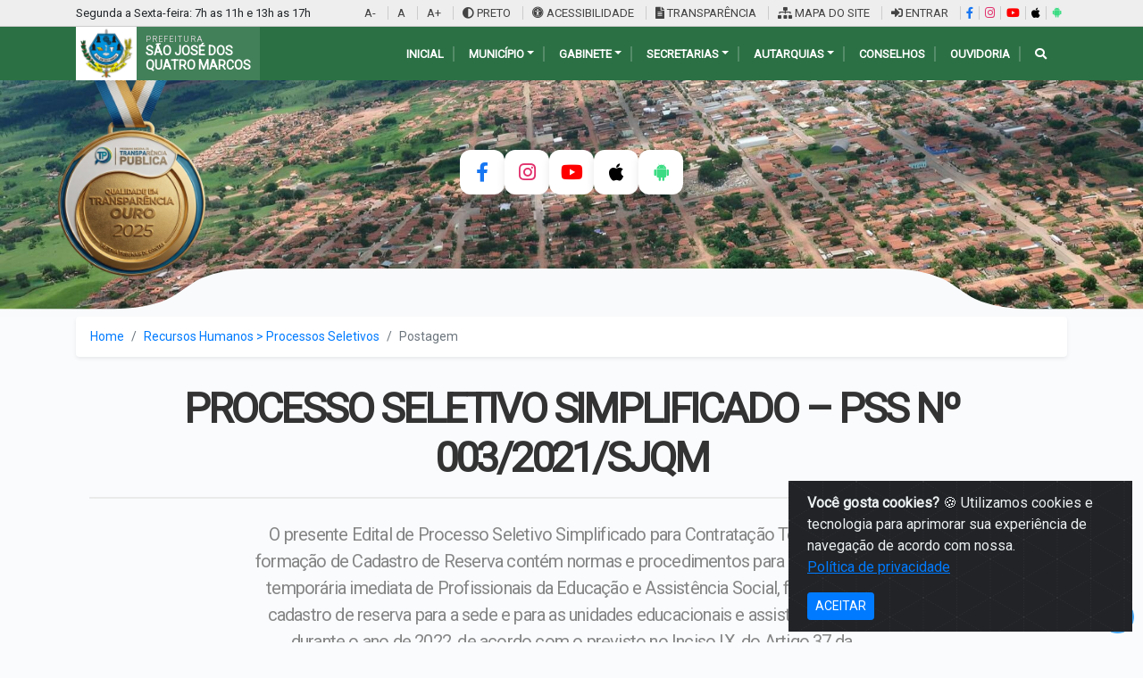

--- FILE ---
content_type: text/html; charset=UTF-8
request_url: https://saojosedosquatromarcos.mt.gov.br/artigo/processo-seletivo-simplificado-pss-n-003-2021-sjqm
body_size: 16196
content:



    <!DOCTYPE html>
    <html lang="pt-BR">

    <head>


        <base href="https://saojosedosquatromarcos.mt.gov.br/" />
        <meta http-equiv="content-type" content="text/html;charset=UTF-8" />
      <meta name="viewport" content="width=device-width, initial-scale=1">
        <meta charset="UTF-8" />
        <meta http-equiv="Content-Language" content="pt-br">
        <meta name="copyright" content="Meuci - Soluões web" />
        <title>PROCESSO SELETIVO SIMPLIFICADO – PSS Nº 003/2021/SJQM - Prefeitura Municipal de São José dos Quatro...</title> 
<meta name="description" content="O presente Edital de Processo Seletivo Simplificado para Contratação Temporária e formação de Cadastro de Reserva contém normas e procedimentos..."/>
<meta name="robots" content="index, follow" />
<link rel="canonical" href="https://saojosedosquatromarcos.mt.gov.br/artigo/processo-seletivo-simplificado-pss-n-003-2021-sjqm "/>
<link rel="shortcut icon" href="https://saojosedosquatromarcos.mt.gov.br/cache/uploads-meuci/64-64/uploads-meuci-p4m-site-2024-07-conf-icon1cb75d16aac2e6aba2b952c9.png" />
<meta name="title" content="PROCESSO SELETIVO SIMPLIFICADO – PSS Nº 003/2021/SJQM - Prefeitura Municipal de São José dos Quatro..."/>
<meta property="og:site_name" content="Prefeitura Municipal de São José dos Quatro Marcos"/>
<meta property="og:title" content="PROCESSO SELETIVO SIMPLIFICADO – PSS Nº 003/2021/SJQM - Prefeitura Municipal de São José dos Quatro..."/>
<meta property="og:description" content="O presente Edital de Processo Seletivo Simplificado para Contratação Temporária e formação de Cadastro de Reserva contém normas e procedimentos..."/>
<meta property="og:image" content="https://saojosedosquatromarcos.mt.gov.br/uploads-meuci/p4m/"/>
<meta property="og:url" content="https://saojosedosquatromarcos.mt.gov.br/artigo/processo-seletivo-simplificado-pss-n-003-2021-sjqm"/>

<meta itemprop="name" content="PROCESSO SELETIVO SIMPLIFICADO – PSS Nº 003/2021/SJQM - Prefeitura Municipal de São José dos Quatro... "/>
<meta itemprop="description" content="O presente Edital de Processo Seletivo Simplificado para Contratação Temporária e formação de Cadastro de Reserva contém normas e procedimentos... "/>
<meta itemprop="url" content="https://saojosedosquatromarcos.mt.gov.br/artigo/processo-seletivo-simplificado-pss-n-003-2021-sjqm"/>
        <meta name="apple-mobile-web-app-title" content="Prefeitura Municipal de São José dos Quatro Marcos">
        <meta name="apple-mobile-web-app-status-bar-style" content="default">

                <meta name="theme-color" content="#ffffff">
        <!-- coloque isso dentro de `head` -->
                    <link rel="apple-touch-icon" href="https://saojosedosquatromarcos.mt.gov.br/cache/uploads-meuci/200-/uploads-meuci-p4m-site-2024-07-app-src74d9f5376242cd60f21231ed.png">
            <link rel="apple-touch-icon" sizes="512x512" href="https://saojosedosquatromarcos.mt.gov.br/cache/uploads-meuci/512-512/uploads-meuci-p4m-site-2024-07-app-src74d9f5376242cd60f21231ed.png">
            <link rel="apple-touch-icon" sizes="152x152" href="https://saojosedosquatromarcos.mt.gov.br/cache/uploads-meuci/152-152/uploads-meuci-p4m-site-2024-07-app-src74d9f5376242cd60f21231ed.png">
            <link rel="apple-touch-icon" sizes="180x180" href="https://saojosedosquatromarcos.mt.gov.br/cache/uploads-meuci/180-180/uploads-meuci-p4m-site-2024-07-app-src74d9f5376242cd60f21231ed.png">
            <link rel="apple-touch-icon" sizes="167x167" href="https://saojosedosquatromarcos.mt.gov.br/cache/uploads-meuci/167-167/uploads-meuci-p4m-site-2024-07-app-src74d9f5376242cd60f21231ed.png">
        


        <link rel="manifest" href="uploads-meuci/p4m/manifest-2025-11-14-12-00-04.webmanifest?v=3">

        <link href="https://fonts.googleapis.com/css?family=Roboto&display=swap" rel="stylesheet">
   
        <link href="https://saojosedosquatromarcos.mt.gov.br/themes/padrao/css/p4m-all.min.css?v=2026-01-11-13-40-23" rel="stylesheet">
      <link rel="stylesheet" href="https://unpkg.com/bootstrap-table@1.18.3/dist/bootstrap-table.min.css">


                            <link empresa="p4m" rel='stylesheet' id='styleContraste' type='text/css' media='all' />

            <script async src="https://saojosedosquatromarcos.mt.gov.br/_cdn/js/acessibilidade.js?v=2"></script>

        

        


                            <script src="https://code.highcharts.com/highcharts.js"></script>
            <script src="https://code.highcharts.com/modules/exporting.js"></script>
            <script type="text/javascript" src="https://www.gstatic.com/charts/loader.js"></script>

        
             </head>

            <!-- Google tag (gtag.js) -->
        <script async src="https://www.googletagmanager.com/gtag/js?id=G-9NP0CCZXK1"></script>
        <script>
            window.dataLayer = window.dataLayer || [];

            function gtag() {
                dataLayer.push(arguments);
            }
            gtag('js', new Date());
            gtag('config', 'G-9NP0CCZXK1');
        </script>
    
    <body class="div-principal-ajax ">

 

        <div id="MSW-block-page" style="background: rgba(255, 255, 255, 0.50); display: none; z-index: 9999;" class="MSW-block-page MSW-block-page-G">
            <img width="130" height="130"  src="https://saojosedosquatromarcos.mt.gov.br/cache/uploads-meuci/130-/uploads-meuci-p4m-site-2024-07-conf-icon1cb75d16aac2e6aba2b952c9.png" class="animacao-circular-not" alt="carregando" style="background: #fff; padding: 13px; border-radius: 3px; margin-top: 22%; opacity: 1; visibility: visible;"> <br>
            <div class="progress2 progress ">
                <div class="animated-bar2 animated-bar"></div>
            </div>
        </div> 
           
                        
         

        


    
    <div  class="w-100 all-mobile mb-3 d-lg-none">
    <div style="z-index: 99; "  class="dl-menu MSW-menu-mobile " >
        <div style="       background: rgba(255, 255, 255, 0.92);   z-index: 9; display: none;  " class="MSW-block-page dl-menu-f">
        </div>
        <a href="https://saojosedosquatromarcos.mt.gov.br/" >
            <img style="      height: 44px;
                 float: left;
             
                 margin-top: -2px;
                 margin-bottom: -2px; " class="logo7773"  src="https://saojosedosquatromarcos.mt.gov.br/uploads-meuci/p4m/site/2024/07/conf-logo8550e7543a76ddccc8a4b7c2.png" alt="logo">
        </a>
       <div  id="dl-menu" class="dl-menuwrapper">
            <button class="dl-trigger "><i style="color: #fff;  font-size: 25px;     padding: 4px;" class="fa fa-bars"></i></button>
            <ul style="z-index: 9999;" class="dl-menu MSW-menu-add">

            </ul>
        </div>
         <i  class="fa fa-search pesquisar-new-i"></i>
   

    </div><!-- /dl-menuwrapper -->
    </div>
<style>
    .MSW-menu-mobile,
    .all-mobile {
        background-color: #2b7044;
    }

    .breadcrumb {

        background-color: #ffffff;

        box-shadow: 0 .125rem .25rem rgba(0, 0, 0, .075) !important;
    }

    .top-bar {
        background-color: #eeeeee;
        font-size: 13px;
        padding: 5px 10px;
        border-bottom: 1px solid #ccc;
    }

    .top-bar .menu-link {
        color: #444;
        padding: 0 10px;
        border-left: 1px solid #ccc;
    }

    .top-bar .menu-link:first-child {
        border-left: none;
    }

    /* HEADER COM IMAGEM DE FUNDO */
    .header-bg {
        background: url('https://saojosedosquatromarcos.mt.gov.br/_cdn/include/p4m/img/b4.jpg') no-repeat center center;
        background-size: cover;
        color: white;
        padding-top: 30px;

    }

    .header-top-content {
        display: flex;
        justify-content: space-between;
        align-items: center;
        flex-wrap: wrap;
    }

    .logo-prefeitura {
        display: flex;
        align-items: center;
    }

    .logo-prefeitura img {
        height: 60px;
        margin-right: 10px;
    }

    .logo-prefeitura .texto {
        color: white;
    }

    .logo-prefeitura .texto .small {
        font-size: 13px;
    }

    .logo-prefeitura .texto .large {
        font-size: 18px;
        font-weight: bold;
    }

    .header-buttons {
        display: flex;
        gap: 10px;
    }

    .header-buttons .btn {
        font-weight: bold;
        font-size: 14px;
        padding: 5px 15px;
    }

    .btn-saiba {
        background: #e5e5e5;
        color: #333;
    }

    .btn-prefs {
        background: #4b90e2;
        color: white;
    }

    .search-area {
        margin-top: 10px;
    }

    .search-input {
        height: 60px;
        font-size: 18px;
        border: none;
    }

    .btn-search {
        height: 60px;
        font-size: 22px;
        background: #f4f4f4;
        color: #819c30;
        border: none;
    }



    .top-bar .menu-link:hover {
        background-color: #d6eaff;
        color: rgb(90, 76, 76);
        text-decoration: underline;
        transition: background 0.2s, color 0.2s;
        cursor: pointer;
    }

    @media only screen and (min-width: 48rem) {
        .section-divider_wrapper__Yl8Kz {
            height: 5vw;
        }
    }

    @media only screen and (max-width: 990px) {
        .header-bg {
            margin-top: -16px;
        }
    }

    .section-divider_wrapper__Yl8Kz {
        height: 7vw;
        max-height: 58px;
        margin-top: -49px;
        width: 100vw;
        overflow: hidden;
    }

    .section-divider_divider__TUMAZ {
        height: 100%;
        background-color: #f9fafb;
        position: relative;
        z-index: 0;
        transform: translateY(1px);
        clip-path: polygon(-.008% 78.072%, 9.847% 78.072%, 9.847% 78.072%, 10.527% 77.753%, 11.192% 76.812%, 11.837% 75.272%, 12.458% 73.158%, 13.05% 70.493%, 13.608% 67.301%, 14.127% 63.607%, 14.604% 59.433%, 15.033% 54.804%, 15.409% 49.745%, 16.827% 28.328%, 16.827% 28.328%, 17.204% 23.268%, 17.633% 18.639%, 18.109% 14.465%, 18.629% 10.771%, 19.187% 7.579%, 19.779% 4.914%, 20.4% 2.8%, 21.045% 1.26%, 21.71% .319%, 22.389% 0, 77.603% 0, 77.603% 0, 78.282% .319%, 78.947% 1.26%, 79.592% 2.8%, 80.213% 4.914%, 80.805% 7.579%, 81.363% 10.771%, 81.883% 14.465%, 82.359% 18.639%, 82.788% 23.268%, 83.165% 28.328%, 84.583% 49.745%, 84.583% 49.745%, 84.959% 54.804%, 85.388% 59.433%, 85.865% 63.607%, 86.384% 67.301%, 86.942% 70.493%, 87.534% 73.158%, 88.155% 75.272%, 88.8% 76.812%, 89.465% 77.753%, 90.144% 78.072%, 100% 78.072%, 100% 100%, -.008% 100%, -.008% 78.072%);
    }

    .menu-h-ul a {
        font-size: 13px;
    }

    .background,
    .menu-h .sub-1 {
        background-color: #2b7044;
    }

    .menu-h-ul>li:hover a span {

        color: #f5eb27 !important;
    }


    .top-bar .dropdown {
        position: relative;
    }

    .top-bar .dropdown-menu {
        display: none;
        min-width: 150px;
        font-size: 14px;
        border-radius: 0.25rem;
        box-shadow: 0 2px 8px rgba(0, 0, 0, 0.08);
        margin-top: 2px;
        position: absolute;
        left: 0;
        top: 100%;
        z-index: 1000;
    }

    .top-bar .dropdown:hover .dropdown-menu,
    .top-bar .dropdown:focus-within .dropdown-menu {
        display: block;
    }

    .top-bar .dropdown-item {
        color: #444;
        padding: 8px 18px;
        transition: background 0.2s, color 0.2s;
    }

    .top-bar .dropdown-item:hover {
        background: #e0f2f1;
        color: #2b7044;
    }
</style>


<!-- TOPO MENUSUPERIOR -->
<div class="top-bar d-none d-lg-block">
    <div class="container">
        <div class=" d-flex justify-content-between flex-wrap">
            <span class=" "> Segunda a Sexta-feira: 7h as 11h e 13h as 17h</span>


            <div>
                <span data-toggle='tooltip' title='Segure CTRL e tecle -' class="  menu-link" onclick="mudaFonte('menos'); return false;">A-</span>
                <span class=" menu-link" onclick="mudaFonte('padrao'); return false;">A</span>
                <span data-toggle='tooltip' title='Segure CTRL e tecle +' class="  menu-link" onclick="mudaFonte('mais'); return false;">A+</span>

                <span class="menu-link" id="mudaEstilo" onclick="mudaContraste()"><i class="fas fa-adjust"></i> PRETO</span>
                <span href="acessibilidade" class="menu-link gera_page"> <i class="fas fa-universal-access"></i> ACESSIBILIDADE </span>
                <span href="portal-transparencia" class="menu-link gera_page"> <i class="fas fa-file-alt"></i> TRANSPARÊNCIA</span>
                <span href="mapa-site" class="menu-link gera_page"><i class="fas fa-sitemap"></i> MAPA DO SITE</span>
                                    <span href="usuario/login" class="menu-link gera_page"> <i class="fas fa-sign-in-alt"></i> ENTRAR</span>
                                <a href="https://www.facebook.com/prefeituramunicipaldesaojosedosquatromarcos" class="menu-link" data-toggle="tooltip" target="_blank" rel="noopener" title="Facebook" style="padding:0 6px;"><i class="fab fa-facebook-f" style="color:#1877f2;"></i></a><a href="https://www.instagram.com/prefeituradequatromarcos" class="menu-link" data-toggle="tooltip" target="_blank" rel="noopener" title="Instagram" style="padding:0 6px;"><i class="fab fa-instagram" style="color:#e1306c;"></i></a><a href="https://www.youtube.com/@prefeituradequatromarcos2025" class="menu-link" data-toggle="tooltip" target="_blank" rel="noopener" title="YouTube" style="padding:0 6px;"><i class="fab fa-youtube" style="color:#ff0000;"></i></a><a href="https://apps.apple.com/br/app/prefeitura-s-j-quatro-marcos/id6578461231" class="menu-link" data-toggle="tooltip" target="_blank" rel="noopener" title="App iOS" style="padding:0 6px;"><i class="fab fa-apple" style="color:#000000;"></i></a><a href="https://play.google.com/store/apps/details?id=br.gov.mt.saojosedosquatromarcos.twa" class="menu-link" data-toggle="tooltip" target="_blank" rel="noopener" title="App Android" style="padding:0 6px;"><i class="fab fa-android" style="color:#3ddc84;"></i></a>            </div>
        </div>
    </div>
</div>
<div style="    background: #2b7044;" class="d-none d-lg-block h888">
    <div class="container">

        <!-- LOGO E BOTÕES -->
        <div class="header-top-content">
            <div style="background: #ffffff1c;  padding-right: 10px;" class="logo-prefeitura">
                <a href="https://saojosedosquatromarcos.mt.gov.br/" class="logo" title="logo" style="display: flex;  align-items: center; text-decoration: none; color: inherit;">

                    <!-- Imagem Logo -->
                    <img style="height: 60px; width: auto; background: #fff; border-radius: 0px; padding: 0 4px; margin-right: 10px;" class="footer-page-logo" width="126" height="126"  src="https://saojosedosquatromarcos.mt.gov.br/cache/uploads-meuci/-126/uploads-meuci-p4m-site-2024-07-conf-icon1cb75d16aac2e6aba2b952c9.png" alt="Logo">

                    <!-- Texto ao lado -->
                    <div style="display: flex; flex-direction: column; justify-content: center; line-height: 1.2;">
                        <span style="font-size: 9px;     color: #cecece ; text-transform: uppercase; letter-spacing: 1px;">PREFEITURA</span>
                        <span style="font-size: 14px; font-weight: bold; text-transform: uppercase;color:#fff">SÃO JOSÉ DOS <br> QUATRO MARCOS</span>
                    </div>

                </a>
            </div>
            <div class="menu-h  float-right w-auto d-flex pr-0">


                <ul class="menu-h-ul MSW-gerate-menu float-left m-auto">

                    <li><a href="https://saojosedosquatromarcos.mt.gov.br/"><span>INICIAL</span></a></li>
                    

                    <li><a href="#"><span class="sibolo-sub">Município</span></a>
                        <ul class="sub-1">

                            <li><a href="https://saojosedosquatromarcos.mt.gov.br/pagina/100005/historia-do-nosso-municipio">História</a></li>
                            <li><a href="https://saojosedosquatromarcos.mt.gov.br/pagina/dados-geograficos">Dados geográficos</a></li>
                            <li><a href="https://saojosedosquatromarcos.mt.gov.br/pagina/dados-economicos">Dados Econômicos</a></li>
                            <li><a href="https://saojosedosquatromarcos.mt.gov.br/pagina/100008/bandeira">Bandeira</a></li>
                            <li><a href="https://saojosedosquatromarcos.mt.gov.br/pagina/100007/brasao">Brasão</a></li>
                            <li><a href="https://saojosedosquatromarcos.mt.gov.br/pagina/hino-oficial">Hino Oficial</a></li>
                            <li><a href="https://saojosedosquatromarcos.mt.gov.br/pagina/cultura-e-costumes">Cultura e costumes</a></li>
                            <li><a href="https://saojosedosquatromarcos.mt.gov.br/pagina/plano-institucional">Plano Institucional</a></li>
                        </ul>
                    </li>

                    <li><a href="#"><span class="sibolo-sub">GABINETE</span></a>
                        <ul class="sub-1">
                            <li><a href="https://saojosedosquatromarcos.mt.gov.br/info/prefeito">Prefeito</a></li>
                            <li><a href="https://saojosedosquatromarcos.mt.gov.br/info/vice-prefeito">Vice-Prefeito</a></li>


                        </ul>
                    </li>

                    <li><a href="#"><span class="sibolo-sub">Secretarias</span></a>
                        <ul style="    width: 241px;" class="sub-1">
                            <li><a href="https://saojosedosquatromarcos.mt.gov.br/info/secretaria-de-gabinete">Secretaria de Gabinete</a></li>
                            <li><a href="https://saojosedosquatromarcos.mt.gov.br/info/controle-interno">Controle Interno</a></li><li><a href="https://saojosedosquatromarcos.mt.gov.br/info/seama-secretaria-de-agricultura-e-meio-ambiente">SEAMA - Secretaria de Agricultura e Meio Ambiente</a></li><li><a href="https://saojosedosquatromarcos.mt.gov.br/info/secretaria-assistencia-social">Secretaria  Assistência Social</a></li><li><a href="https://saojosedosquatromarcos.mt.gov.br/info/secretaria-de-administracao">Secretaria de Administração</a></li><li><a href="https://saojosedosquatromarcos.mt.gov.br/info/secretaria-de-educacao">Secretaria de Educação</a></li><li><a href="https://saojosedosquatromarcos.mt.gov.br/info/secretaria-de-fazenda">Secretaria de Fazenda</a></li><li><a href="https://saojosedosquatromarcos.mt.gov.br/info/secretaria-de-obras">Secretaria de Obras</a></li><li><a href="https://saojosedosquatromarcos.mt.gov.br/info/secretaria-de-saude">Secretaria de Saúde</a></li>

                        </ul>
                    </li>
                    <li><a href="#"><span class="sibolo-sub">Autarquias</span></a>
                        <ul class="sub-1">
                            <li><a target="_BLANK" href="http://www.previquam.com.br">PREVIQUAM</a></li>

                        </ul>
                    </li>

                    <li><a href="https://saojosedosquatromarcos.mt.gov.br/equipes/conselhos"><span>Conselhos</span></a></li>


                    <li><a class="not-link" href="https://saojosedosquatromarcos.mt.gov.br/contato"><span>Ouvidoria</span></a></li>

                    <li onclick="$('.s098223').slideToggle(200);$('.search-input').focus();">
                        <a href="#">
                            <span><i class="fas fa-search"></i> </span>
                        </a>
                    </li>


                </ul>





            </div>

        </div>
    </div>
</div>
<!-- HEADER COM FUNDO -->
<style>
    .header-bg {
        position: relative;
        /* já tinha; mantive aqui para garantir */
        overflow: visible;
    }



    /* keyframes: cair, passar do alvo (overshoot) e bounce */
    @keyframes medal-drop {
        0% {
            transform: translateY(-300px) rotate(-20deg) scale(.98);
            opacity: 0;
        }

        60% {
            transform: translateY(12px) rotate(12deg) scale(1.02);
            opacity: 1;
        }

        80% {
            transform: translateY(-6px) rotate(-6deg) scale(.995);
        }

        100% {
            transform: translateY(0) rotate(0) scale(1);
            opacity: 1;
        }
    }

    /* Reduz movimento para usuários que pedem menos animação */
    @media (prefers-reduced-motion: reduce) {
        .header-bg .medal {
            animation: none;
            transform: none;
            opacity: 1;
        }
    }

    .header-bg .medal {
        /* ... Suas propriedades originais ... */
        width: 200px;
        position: absolute;
        left: 4%;
        top: 0;
        transform-origin: top center;
        will-change: transform, opacity, filter;
        /* Adicionei filter aqui para otimizar */
        opacity: 0;
        animation: medal-drop 1000ms cubic-bezier(.22, .9, .24, 1) 900ms both;
        max-width: 24%;

        /* ADICIONE ISSO PARA O BRILHO: */
        /* Prepara o filtro para mudar suavemente quando passar o mouse */
        transition: filter 0.3s ease-in-out, transform 0.3s ease;
    }

    /* O Efeito Hover */
    .header-bg .medal:hover {
        /* Brightness 1.2: Aumenta a luz interna */
        /* Drop-shadow: Cria o brilho externo dourado (se a img for transparente) */
        filter: brightness(1.2) drop-shadow(0 0 15px rgba(255, 223, 0, 0.8));

        /* Opcional: Um leve aumento de escala para dar feedback tátil */
        /* Importante: Como sua animação termina em scale(1), isso não quebra */
        transform: scale(1.05);
    }

    @media only screen and (min-width: 768px) and (max-width: 990px) {
         .s098223 { max-width: calc(100% - 295px);}
.div-principal { margin-top: 30px;}
            .container {
        max-width:830px;
    }
    .side-alert h3 {          display: none !important;}
    .main-content h2 {
    font-size: 17px!important;}
    }
 
</style>
<div style="position: relative; overflow: hidden;" class="header-bg pb-0" id="snow-container">
    <img class="medal" src="https://saojosedosquatromarcos.mt.gov.br/_cdn/include/p4m/img/med.png" alt="medalha">





    <div class="container py-0 py-md-4">

 

        <!-- TEXTO E BUSCA -->
        <div style="    padding-bottom: 80px;" class="text-center search-area  ">

            <form data-block="false" action="categoria/"    class="input-group shadow mx-auto   s098223 MSW-form-basic " name="envia_form" method="post" enctype="multipart/form-data" style=" display:none;    ">
                <input type="search" name="pesquisa" class="form-control search-input" value="" placeholder="Pesquisar" autocomplete="off">
                <div class="input-group-append  ">
                    <button data-block="false" href="categoria/" class="btn btn-search px-4 form-submit " type="button"><i class="fa fa-search"></i></button>
                </div>
            </form>
 



            
                            <!-- LINKS RÁPIDOS -->
                <style>
                    .quick-links {
                        display: flex;
                        justify-content: center;
                        gap: 20px;
                    }

                    .quick-links .menu-link {
                        display: flex;
                        justify-content: center;
                        align-items: center;
                        width: 50px;
                        height: 50px;
                        border-radius: 12px;
                        /* Cantos levemente arredondados */
                        background-color: #fff;
                        box-shadow: 0 5px 10px rgba(0, 0, 0, 0.1);
                        transition: all 0.3s ease;
                        text-decoration: none;
                        position: relative;
                        overflow: hidden;
                    }

                    /* Força o ícone a ficar centralizado e com tamanho bom */
                    .quick-links .menu-link i {
                        font-size: 22px;
                        transition: all 0.3s ease;
                        z-index: 2;
                    }

                    /* Efeito Hover Geral */
                    .quick-links .menu-link:hover {
                        box-shadow: 0 10px 20px rgba(0, 0, 0, 0.15);
                        transform: scale(1.05);
                    }

                    .quick-links .menu-link:hover i {
                        color: #fff !important;
                        /* Ícone fica branco no hover */
                    }

                    /* Cores específicas para o fundo no Hover */
                    /* Facebook */
                    .quick-links .menu-link[href*="facebook"]:hover {
                        background-color: #1877f2;
                    }

                    /* Instagram */
                    .quick-links .menu-link[href*="instagram"]:hover {
                        background-color: #e1306c;
                    }

                    /* Youtube */
                    .quick-links .menu-link[href*="youtube"]:hover {
                        background-color: #ff0000;
                    }

                    /* Apple */
                    .quick-links .menu-link[href*="apple"]:hover {
                        background-color: #000000;
                    }

                    /* Google Play */
                    .quick-links .menu-link[href*="play.google"]:hover {
                        background-color: #3ddc84;
                    }
                </style>
                <div class="quick-links mt-4 mb-4">
                    <a href="https://www.facebook.com/prefeituramunicipaldesaojosedosquatromarcos" class="menu-link" data-toggle="tooltip" target="_blank" rel="noopener" title="Facebook" style="padding:0 6px;"><i class="fab fa-facebook-f" style="color:#1877f2;"></i></a><a href="https://www.instagram.com/prefeituradequatromarcos" class="menu-link" data-toggle="tooltip" target="_blank" rel="noopener" title="Instagram" style="padding:0 6px;"><i class="fab fa-instagram" style="color:#e1306c;"></i></a><a href="https://www.youtube.com/@prefeituradequatromarcos2025" class="menu-link" data-toggle="tooltip" target="_blank" rel="noopener" title="YouTube" style="padding:0 6px;"><i class="fab fa-youtube" style="color:#ff0000;"></i></a><a href="https://apps.apple.com/br/app/prefeitura-s-j-quatro-marcos/id6578461231" class="menu-link" data-toggle="tooltip" target="_blank" rel="noopener" title="App iOS" style="padding:0 6px;"><i class="fab fa-apple" style="color:#000000;"></i></a><a href="https://play.google.com/store/apps/details?id=br.gov.mt.saojosedosquatromarcos.twa" class="menu-link" data-toggle="tooltip" target="_blank" rel="noopener" title="App Android" style="padding:0 6px;"><i class="fab fa-android" style="color:#3ddc84;"></i></a>

                </div>
            
        </div>

    </div>
    <div class="section-divider_wrapper__Yl8Kz position-relative ">
        <div style="scale: 1.24;max-width: 1400px;margin: auto;    margin-top: 3px;" class="section-divider_divider__TUMAZ"></div>
    </div>
</div>

<style>
    @media only screen and (min-width: 768px) {
        .aaGB {
            margin-top: -30px;
        }
    }

    @media only screen and (max-width: 768px) {
        .aaGB {
            background: #f9fafb;

        }
    }
</style><div style=" min-height: 50vh;" class="div-principal " ><style>
    table {

        background: #fff;
    }

    .borda-padrao {
        background: #fff;
        border-radius: .25em;
        box-shadow: 0 3px 0 #d7e4ed;
    }

    table td a {
        color: #577491;
    }
</style>
<div class="container artigo-page  " itemtype="http://schema.org/NewsArticle">
    <nav aria-label="breadcrumb">
        <ol class="breadcrumb">
            <li class="breadcrumb-item"><a href="/">Home</a></li>
            <li class="breadcrumb-item"><a href="categoria/processos-seletivos">Recursos Humanos > Processos Seletivos</a></li>
            <li class="breadcrumb-item active" aria-current="page">Postagem</li>
        </ol>
    </nav>
    <div style="    padding: 15px;" class="efeito-div">
        <h1 style=" text-transform: inherit;" class="artigo-titulo mb-3  t" itemprop="headline">PROCESSO SELETIVO SIMPLIFICADO – PSS Nº 003/2021/SJQM </h1>
        <hr style=" border-top: 2px solid  #eaeaea; width: 100%; margin-bottom: 25px; ">


        <div class="row">
                            <div class="col-md-2"> </div>
            
            <div class="col-md-8">
                <h2 class="artigo-subtitulo mb-4" itemprop="alternativeHeadline">O presente Edital de Processo Seletivo Simplificado para Contratação Temporária e formação de Cadastro de Reserva contém normas e procedimentos para a contratação temporária imediata de Profissionais da Educação e Assistência Social, formação de cadastro de reserva para a sede e para as unidades educacionais e assistência social durante o ano de 2022, de acordo com o previsto no Inciso IX, do Artigo 37 da Constituição Federal, Lei Municipal nº 755 de 22 de dezembro de 1998, Lei Municipal nº 1.05</h2>                <div class="w-100 d-inline-block">
                                            <div style="    border-left: 3px solid #305081;" class="  content-publication-data   float-left pl-2 mb-3">
                            <p class="data-from">Por FLÁVIO RODRIGUES MASSONI </p>                            <p class="data-updated m-0">
                                <time itemprop="datePublished" datetime="2021-12-20 13:49:00"> 20 Dezembro 2021 as 13h 49 </time>
                                                                <span class="text-info"> 261 Acessos <span>

                            </p>
                        </div>
                                                    <a href="https://selecon.org.br/concursos/003-2021-sjqm/" class="btn btn-info float-right ml-2  mb-2"><i class="fas fa-link"></i> ACESSE AQUI </a>
                                                
                        
                                            
                </div>


                


                <style>

</style>




                    
                    

                    
 
  
    <style>
        .imagem-principal .proximo , .imagem-principal .anterior { display: none;}
    </style>
  
                




                <div style=" text-align: justify;    background11: #f3f3f3; " class=" content-text mt-3 ">

                    <p><strong>Cargo com exigência de formação em Nível Fundamental:&nbsp;</strong><i>Auxiliar de Serviços Internos e Motorista</i></p><p><strong>Cargo com exigência de formação em Nível Superior:&nbsp;</strong><i>Professor II: Ciências, Professor II: Educação Física, Professor II: Geografia, Professor II: História, Professor II: Língua Portuguesa, Professor II: Matemática, Professor II: Pedagogia, Psicólogo e Nutricionista</i></p><p><i><strong>Período de Pedido de Isenção: de 21/12/2021 até 22/12/2021</strong></i></p><p><i><strong>Período de Inscrição: de 23/12/2021 até 09/01/2022</strong></i></p>                                            <div class="w-100 text-center py-5">
                            <a style="    font-size: 27px;  padding: 19px;" href="https://selecon.org.br/concursos/003-2021-sjqm/" class="btn btn-lg btn-primary    "><i class="fas fa-link"></i> ACESSE AQUI </a>
                        </div>
                                        
                        
                                                                
<a data-toggle="tooltip" title="Compartilhe" href="http://www.facebook.com/sharer.php?u=https://saojosedosquatromarcos.mt.gov.br/artigo/processo-seletivo-simplificado-pss-n-003-2021-sjqm" class="not-link  rede-icons janela-modo"><i class="fab fa-facebook"></i></a>
<a data-toggle="tooltip" title="Compartilhe" href="http://twitter.com/home?status=https://saojosedosquatromarcos.mt.gov.br/artigo/processo-seletivo-simplificado-pss-n-003-2021-sjqm" class="not-link rede-icons janela-modo"><i class="fab fa-twitter"></i></a>
<a data-toggle="tooltip" title="Compartilhe" href="whatsapp://send?text=https://saojosedosquatromarcos.mt.gov.br/artigo/processo-seletivo-simplificado-pss-n-003-2021-sjqm" class="not-link not-rede rede-icons janela-modo"> <i class="fab fa-whatsapp"></i></a>
<a data-toggle="tooltip" title="Compartilhe" href="https://www.linkedin.com/shareArticle?mini=true&url=https://saojosedosquatromarcos.mt.gov.br/artigo/processo-seletivo-simplificado-pss-n-003-2021-sjqm" class="not-link rede-icons janela-modo"><i class="fab fa-linkedin"></i></a>


                                    </div>

                                                    <style>
    .table {
        width: 100%;
        margin-bottom: 1rem;
        color: #577491;
        font-size: 14px;
    }

    .table-a {
        color: #577491;
    }

    .tr-file {
        position: relative;
    }

    .tr-file .lista {
        position: absolute;
        display: none;
        bottom: 100%;
        left: 0;
        z-index: 999;
        margin-bottom: 7px;
    }

    .tr-file:hover .lista {
        display: block;
    }

    .tr-file:hover td {
        background: #f1f2f3 !important;
    }
</style>
                


            </div>
                    </div>
                <style>
            .radio-image i {
                margin-left: 5px;
                font-size: 50px;
                margin-bottom: 6px;
                ;
            }


            .radio-satisfacao {
                font-size: 14px;
                color: #616161;
                cursor: pointer;
                border-radius: 4px;
                text-align: center;
                padding: 10px;
                ;
            }

            .radio-satisfacao:hover {
                background: #e7e9f4;

            }
        </style>


        <div class="container mt-5">

            <div class="  radio-image px-0 px-md-5 py-4">
                <a href="pesquisa_satisfacao" class="m-auto text-muted mt-3"> Ver resultado</a>
                <h1 style="text-align: center; margin-bottom: 40px; font-size: 25px;">Qual o seu nível de satisfação com essa página ?</h1>


                <div class="row">
                    <div class="col-sm-1"></div>
                    <div class="col-sm-2">

                        <div data-acao="&satisfacao_tipo=pagina&satisfacao_nota=2&satisfacao_pagina=https://saojosedosquatromarcos.mt.gov.br/artigo/processo-seletivo-simplificado-pss-n-003-2021-sjqm" href="usuario/satisfacao" class="radio-satisfacao modal-ajax">
                            <i class="far fa-angry" style="color: #c0392b;"></i>

                            <br>Muito insatisfeito
                        </div>
                    </div>
                    <div class="col-sm-2">
                        <div data-acao="&satisfacao_tipo=pagina&satisfacao_nota=4&satisfacao_pagina=https://saojosedosquatromarcos.mt.gov.br/artigo/processo-seletivo-simplificado-pss-n-003-2021-sjqm" href="usuario/satisfacao" class="radio-satisfacao modal-ajax">
                            <i class="far fa-frown-open" style="color: #d35400;"></i>

                            <br>Insatisfeito
                        </div>
                    </div>
                    <div class="col-sm-2">
                        <div data-acao="&satisfacao_tipo=pagina&satisfacao_nota=6&satisfacao_pagina=https://saojosedosquatromarcos.mt.gov.br/artigo/processo-seletivo-simplificado-pss-n-003-2021-sjqm" href="usuario/satisfacao" class="radio-satisfacao modal-ajax">
                            <i class="far fa-meh" style="color: #f39c12;"></i>

                            <br>Neutro
                        </div>
                    </div>
                    <div class="col-sm-2">
                        <div data-acao="&satisfacao_tipo=pagina&satisfacao_nota=8&satisfacao_pagina=https://saojosedosquatromarcos.mt.gov.br/artigo/processo-seletivo-simplificado-pss-n-003-2021-sjqm" href="usuario/satisfacao" class="radio-satisfacao modal-ajax">
                            <i class="far fa-smile" style="color: #2ecc71;"></i>

                            <br>Satisfeito
                        </div>
                    </div>
                    <div class="col-sm-2">

                        <div data-acao="&satisfacao_tipo=pagina&satisfacao_nota=10&satisfacao_pagina=https://saojosedosquatromarcos.mt.gov.br/artigo/processo-seletivo-simplificado-pss-n-003-2021-sjqm" href="usuario/satisfacao" class="radio-satisfacao modal-ajax">

                            <i class="far fa-smile-beam" style="color: #27ae60;"></i>

                            <br>Muito satisfeito
                        </div>
                    </div>
                    <div class="col-sm-1"></div>
                </div>




            </div>
        </div>

        </div>
</div></div>

    <style>
        footer.template-part-footer {
            background:#004838;
            display: flex;
            flex-direction: column;
        }

        .wp-widget.widget-banner-apps .apps_content .item {
            background: #ffffff08;
            border: 1px solid hsla(0, 0%, 100%, .2);
            border-radius: 10px;
            height: 53px;
            transition: background-color .2s, border-color .4s;
            width: 120px;
        }

        .wp-widget.widget-banner-apps .apps_content .item a {
            align-items: center;
            display: flex;
            height: 100%;
            justify-content: center;
            padding: 10px;
            width: 100%
        }

        .wp-widget.widget-banner-apps .apps_content .item:hover {
            background: #333;
            border-color: hsla(0, 0%, 100%, .6)
        }

        .wp-widget.widget-banner-apps .apps_content .item:not(:first-child) {
            margin-left: 10px
        }

         
 

        .wp-widget.widget-banner-apps .apps_content {
            display: flex;
            justify-content: flex-start;
        }

        .wp-widget.widget-banner-apps .apps_content .item .icon {
            margin-right: 6px;
        }

        .wp-widget.widget-banner-apps .apps_content .item .text {
            color: #fff;
            font-size: 12px;
            font-weight: 700;
            line-height: 15px;
        }

        @media only screen and (min-width: 1000px) {
            footer.template-part-footer .footer-wrapper .container .dynamic-sidebar-section:first-child {
                background: linear-gradient(180deg, hsla(0, 0%, 100%, .09), transparent);
                border-radius: 10px 10px 0 0;
                border-top: 10px solid #1dc98a;
                gap: 20px;
                margin: -10px 0 0;
                min-height: calc(100% + 10px);
                width: 310px;
            }
        }

        footer.template-part-footer .developer-copyright {
            background: #ffffff12;
            display: flex;
            justify-content: space-between;
            font-size: 15px;
            width: 100%;
        }

        .template-part-footer .apps_title,
        .template-part-footer .social_title {
            color: #fff;
            font-size: 1rem;
            font-weight: 700;
            line-height: 1.25rem;
            margin-bottom: 20px;
        }

        .wp-widget.widget-social-icons .social_content a .nwe-icon path {
            fill: #ccd3d5;
            transition: fill .2s;
        }

        .widget-social-icons i {
            color: #ccd3d5;
            font-size: 22px;
            padding-right: 5px;
            margin-right: 4px;
        }

        .tFooter {
            color: #1dc98a;
            font-size: 1.25rem;
            font-weight: 700;
            line-height: 22px;
        }

        .lFooter {
            color: #fff;
            display: block;
            font-size: 1rem;
            font-weight: 400;
            line-height: 26px;
            transition: color .2s;
        }
    </style>
    <footer style="overflow: hidden!important;" class="template-part-footer mt-5 w-100">
        <div class="footer-wrapper">
            <div class="container">
                <div class="row-3">
                    <div class="col-6 col-md-4">
                        <div class="dynamic-sidebar-section dss-column p-3">
                            <div class="p-3 text-center">
                                <img style=" height: auto " width="115" class=" mb-2 footer-page-logo" src="https://saojosedosquatromarcos.mt.gov.br/uploads-meuci/p4m/logo2.png" alt="Logo">

                            </div>
                            <div id="nw_banner_apps-1000" class="column-auto wp-row-widget widget_nw_banner_apps ">
                                <div class="wp-widget widget-banner-apps">
                                    <div class="apps_title">
                                        <p>Baixe nosso app</p>
                                    </div>

                                    <div class="apps_content">
                                        <div class="item apple-store">
                                            <a href="https://apps.apple.com/br/app/prefeitura-s-j-quatro-marcos/id6578461231" rel="noopener" target="_blank" title="App Store">
                                                <div class="icon">
                                                    <i class="fab fa-apple text-white  fa-3x"></i>
                                                </div>

                                                <div class="text d-none d-lg-block">
                                                    Baixar no<br>App Store </div>
                                            </a>
                                        </div>
                                        <div class="item google-play">
                                            <a href="https://play.google.com/store/apps/details?id=br.gov.mt.saojosedosquatromarcos.twa" rel="noopener" target="_blank" title="Google Play">
                                                <div class="icon">
                                                    <i class="fab  fa-google-play  text-white fa-2x"></i>
                                                </div>

                                                <div class="text d-none d-lg-block">
                                                    Baixar no<br>Google Play </div>
                                            </a>
                                        </div>
                                    </div>
                                </div>
                            </div>
                            <div id="nw_social_icons-1003" class="wp-row-widget widget_nw_social_icons mb-5">
                                <section class="wp-widget widget-social-icons  ">
                                    <div class="social_title mt-4">
                                        <p>Redes sociais</p>
                                    </div>

                                    <div class="social_content">
                                        <a target="_blank" rel="noopener" href="https://www.instagram.com/prefeituradequatromarcos" title="Instagram">

                                            <i class="fab fa-instagram"></i>
                                        </a>
                                        <a target="_blank" rel="noopener" href="https://www.facebook.com/prefeituramunicipaldesaojosedosquatromarcos" title="Facebook">
                                            <i class="fab fa-facebook-f"></i>
                                        </a>
                                        <a target="_blank" rel="noopener" href="https://www.youtube.com/@prefeituradequatromarcos2025" title="Youtube">

                                            <i class="fab fa-youtube"></i>
                                        </a>

                                    </div>
                                </section>
                            </div>
                        </div>
                    </div>
                    <div class="col-6 col-md-4 p-3">

                        <h2 class="h4 fw-bolder tFooter mt-5">Privacidade</h2>
                        <a href="lgpd" class="lFooter">Lei Geral de Proteção de Dados (LGPD)</a>
                        <a href="artigo/politica-de-cookies" class="lFooter">Política de Cookies</a>
                        <a href="artigo/nossa-politica-de-privacidade" class="lFooter">Política de Privacidade</a>


                        <h2 class="h4 fw-bolder tFooter mt-5">Transparência</h2>
                        <a href="portal-transparencia" class="lFooter">Portal Transparência</a>
                        <a href="contato" class="lFooter">Nossa Ouvidoria</a>
                           <a href="recentes" class="lFooter">Publicações recentes</a>
<a href="relatorio-portal" class="lFooter not-link">Relatório de disponibilidade</a>
  
                          
                    </div>
                    <div style="    overflow: hidden;" class="col-md-4 div-relative">

                        <h2 style="    font-size: 12px;  text-transform: uppercase; color: #c5c5c5;" class="h4 fw-bolder tFooter mt-5 pt-2 mb-0">Meios de contato</h2>
                        <div style="font-size: 33px; color:rgb(255, 255, 255);" class="mb-3"><i class="fab fa-whatsapp text-success"></i> 0800 6421828</div>

                        <p style="font-size: 14px;     color: #e7e7e7 !important;   border: 1px solid #ffffff59;" class="  shadow-sm p-3 rounded-sm">
                          
                        
                        ouvidoria@saojosedosquatromarcos.mt.gov.br <br>
                     

                        <span class="pt-2 d-block"> 
                        <i class=" fa fa-home" aria-hidden="true"></i> Avenida Dr. Guilherme Pinto Cardoso 539 Centro - MT <br>                        </span>
                        <span class="mt-2 d-block"> 
                        <i class="fa fa-clock" aria-hidden="true"></i> Segunda a sexta: 7h às 13h <br>                        </span>   
                    </p>

                    </div>
                </div>
            </div>
        </div> 

        <div class="developer-copyright">
            <div class="container text-white text-center text-md-left">  
                <div class="  row ">

                    <div style="    font-size: 18px;" class="col-md-8  py-4">

                        Desenvolvido por Meuci Soluções Web <a href="http://www.meuci.com.br">meuci.com.br</a>
                    </div>

                    <div class="col-md-4 d-none d-md-block">
                        <a href="http://www.meuci.com.br"> 
                        <img class=" float-right m-0 my-2" height="50px" src="http://www.meuci.com.br/uploads-meuci/dev/site/2020/06/conf-logo.png " alt="Logo">
                        </a>
                    </div>
                </div>
            </div>

        </div>

    </footer>


<input class="titlePageAjax" type="hidden" value="PROCESSO SELETIVO SIMPLIFICADO – PSS Nº 003/2021/SJQM - Prefeitura Municipal de São José dos Quatro Marcos" /><input id="home-index" type="hidden" value="https://saojosedosquatromarcos.mt.gov.br" />            <div class="rodapeSamu">
        <div  class="  modal modal-93522833 fade modal-full"  id="modal-padrao"  tabindex="-1" role="dialog" aria-labelledby="exampleModalLabel" aria-hidden="true">
                <div  class="modal-dialog" role="document">
                    <div class="modal-content">
                         <button type="button" class="close d-print-none" data-dismiss="modal" aria-label="Close"> <span aria-hidden="true">&times;</span></button> 
                        <div class="modal-conteudo modal-block-info"></div></div></div></div> 
         <link rel="stylesheet" href="https://unpkg.com/tippy.js@6/themes/light.css" />
        <script src="https://unpkg.com/@popperjs/core@2"></script>
        <script src="https://unpkg.com/tippy.js@6"></script>

        <script src="https://cdnjs.cloudflare.com/ajax/libs/popper.js/1.11.0/umd/popper.min.js" integrity="sha384-b/U6ypiBEHpOf/4+1nzFpr53nxSS+GLCkfwBdFNTxtclqqenISfwAzpKaMNFNmj4" crossorigin="anonymous"></script>
        <script src="https://saojosedosquatromarcos.mt.gov.br/_cdn/js/jquery-3.4.1.min.js"></script><!--jquery-3.3.1.slim.min.js-->


        <script src="https://unpkg.com/bootstrap-table@1.18.3/dist/bootstrap-table.min.js"></script>

    
  
               <script src="https://unpkg.com/tableexport.jquery.plugin/tableExport.min.js"></script>   
               <script src="https://raw.githack.com/SortableJS/Sortable/master/Sortable.js"></script>
        <script src="https://unpkg.com/bootstrap-table@1.19.1/dist/extensions/export/bootstrap-table-export.min.js"></script>
         

        <script src="https://saojosedosquatromarcos.mt.gov.br/themes/padrao/js/p4m.min.js?v=2026-01-11-13-40-23"></script>
        
        <div class="MchatList  "> </div>
        <div class="Mchat-live">
                                        <div data-toggle="tooltip" title="MEUS CHAMADOS" style="    position: fixed; bottom: 10px;  right: 10px;" data-block="body" data-local=".Mchat-live" href="https://saojosedosquatromarcos.mt.gov.br/Mchat/conversas?empresaBD=p4m" class="     gera_page    " role="alert">
                    <img style="    width: 37px;  " class=" " src="https://adminsolar.com/img/chatwoot.webp">
                </div>
                                </div>
           </div>
        <script>      setTimeout(function () {    $(".artigo-page .plyr--stopped .plyr__play-large").click(); }, 1000);   </script>    

       

        
         
            <div class="alert text-left cookiealert rouded-sm" role="alert">
                <b>Você gosta cookies?</b> &#x1F36A; Utilizamos cookies e tecnologia para aprimorar sua experiência de navegação de acordo com nossa. <br>
                                <a href="politica-privacidade" target="_blank">Política de privacidade</a> <br>
                <button type="button" class="btn btn-primary btn-sm acceptcookies mt-3">
                    ACEITAR
                </button> 
            </div>
            
            <script>
                (function() {
                    "use strict";

                    var cookieAlert = document.querySelector(".cookiealert");
                    var acceptCookies = document.querySelector(".acceptcookies");
                    //   var fundoCookies = document.querySelector(".fundo-cookie");
                    if (!cookieAlert) {
                        return;
                    }

                    cookieAlert.offsetHeight; // Force browser to trigger reflow (https://stackoverflow.com/a/39451131)

                    // Show the alert if we cant find the "acceptCookies" cookie
                    if (!getCookie("acceptCookies")) {
                        cookieAlert.classList.add("show");
                        //    fundoCookies.classList.add("show");

                    }

                    // When clicking on the agree button, create a 1 year
                    // cookie to remember user's choice and close the banner
                    acceptCookies.addEventListener("click", function() {
                        setCookie("acceptCookies", true, 300);
                        cookieAlert.classList.remove("show");
                        //   fundoCookies.classList.remove("show");

                        // dispatch the accept event
                        window.dispatchEvent(new Event("cookieAlertAccept"))
                    });

                    // Cookie functions from w3schools
                    function setCookie(cname, cvalue, exdays) {
                        var d = new Date();
                        d.setTime(d.getTime() + (exdays * 24 * 60 * 60 * 1000));
                        var expires = "expires=" + d.toUTCString();
                        document.cookie = cname + "=" + cvalue + ";" + expires + ";path=/";
                    }

                    function getCookie(cname) {
                        var name = cname + "=";
                        var decodedCookie = decodeURIComponent(document.cookie);
                        var ca = decodedCookie.split(';');
                        for (var i = 0; i < ca.length; i++) {
                            var c = ca[i];
                            while (c.charAt(0) === ' ') {
                                c = c.substring(1);
                            }
                            if (c.indexOf(name) === 0) {
                                return c.substring(name.length, c.length);
                            }
                        }
                        return "";
                    }
                })();
            </script>
            </body>

    </html>


--- FILE ---
content_type: application/javascript; charset=utf-8
request_url: https://raw.githack.com/SortableJS/Sortable/master/Sortable.js
body_size: 28121
content:
/**!
 * Sortable 1.15.6
 * @author	RubaXa   <trash@rubaxa.org>
 * @author	owenm    <owen23355@gmail.com>
 * @license MIT
 */
(function (global, factory) {
  typeof exports === 'object' && typeof module !== 'undefined' ? module.exports = factory() :
  typeof define === 'function' && define.amd ? define(factory) :
  (global = global || self, global.Sortable = factory());
}(this, (function () { 'use strict';

  function ownKeys(object, enumerableOnly) {
    var keys = Object.keys(object);
    if (Object.getOwnPropertySymbols) {
      var symbols = Object.getOwnPropertySymbols(object);
      if (enumerableOnly) {
        symbols = symbols.filter(function (sym) {
          return Object.getOwnPropertyDescriptor(object, sym).enumerable;
        });
      }
      keys.push.apply(keys, symbols);
    }
    return keys;
  }
  function _objectSpread2(target) {
    for (var i = 1; i < arguments.length; i++) {
      var source = arguments[i] != null ? arguments[i] : {};
      if (i % 2) {
        ownKeys(Object(source), true).forEach(function (key) {
          _defineProperty(target, key, source[key]);
        });
      } else if (Object.getOwnPropertyDescriptors) {
        Object.defineProperties(target, Object.getOwnPropertyDescriptors(source));
      } else {
        ownKeys(Object(source)).forEach(function (key) {
          Object.defineProperty(target, key, Object.getOwnPropertyDescriptor(source, key));
        });
      }
    }
    return target;
  }
  function _typeof(obj) {
    "@babel/helpers - typeof";

    if (typeof Symbol === "function" && typeof Symbol.iterator === "symbol") {
      _typeof = function (obj) {
        return typeof obj;
      };
    } else {
      _typeof = function (obj) {
        return obj && typeof Symbol === "function" && obj.constructor === Symbol && obj !== Symbol.prototype ? "symbol" : typeof obj;
      };
    }
    return _typeof(obj);
  }
  function _defineProperty(obj, key, value) {
    if (key in obj) {
      Object.defineProperty(obj, key, {
        value: value,
        enumerable: true,
        configurable: true,
        writable: true
      });
    } else {
      obj[key] = value;
    }
    return obj;
  }
  function _extends() {
    _extends = Object.assign || function (target) {
      for (var i = 1; i < arguments.length; i++) {
        var source = arguments[i];
        for (var key in source) {
          if (Object.prototype.hasOwnProperty.call(source, key)) {
            target[key] = source[key];
          }
        }
      }
      return target;
    };
    return _extends.apply(this, arguments);
  }
  function _objectWithoutPropertiesLoose(source, excluded) {
    if (source == null) return {};
    var target = {};
    var sourceKeys = Object.keys(source);
    var key, i;
    for (i = 0; i < sourceKeys.length; i++) {
      key = sourceKeys[i];
      if (excluded.indexOf(key) >= 0) continue;
      target[key] = source[key];
    }
    return target;
  }
  function _objectWithoutProperties(source, excluded) {
    if (source == null) return {};
    var target = _objectWithoutPropertiesLoose(source, excluded);
    var key, i;
    if (Object.getOwnPropertySymbols) {
      var sourceSymbolKeys = Object.getOwnPropertySymbols(source);
      for (i = 0; i < sourceSymbolKeys.length; i++) {
        key = sourceSymbolKeys[i];
        if (excluded.indexOf(key) >= 0) continue;
        if (!Object.prototype.propertyIsEnumerable.call(source, key)) continue;
        target[key] = source[key];
      }
    }
    return target;
  }
  function _toConsumableArray(arr) {
    return _arrayWithoutHoles(arr) || _iterableToArray(arr) || _unsupportedIterableToArray(arr) || _nonIterableSpread();
  }
  function _arrayWithoutHoles(arr) {
    if (Array.isArray(arr)) return _arrayLikeToArray(arr);
  }
  function _iterableToArray(iter) {
    if (typeof Symbol !== "undefined" && iter[Symbol.iterator] != null || iter["@@iterator"] != null) return Array.from(iter);
  }
  function _unsupportedIterableToArray(o, minLen) {
    if (!o) return;
    if (typeof o === "string") return _arrayLikeToArray(o, minLen);
    var n = Object.prototype.toString.call(o).slice(8, -1);
    if (n === "Object" && o.constructor) n = o.constructor.name;
    if (n === "Map" || n === "Set") return Array.from(o);
    if (n === "Arguments" || /^(?:Ui|I)nt(?:8|16|32)(?:Clamped)?Array$/.test(n)) return _arrayLikeToArray(o, minLen);
  }
  function _arrayLikeToArray(arr, len) {
    if (len == null || len > arr.length) len = arr.length;
    for (var i = 0, arr2 = new Array(len); i < len; i++) arr2[i] = arr[i];
    return arr2;
  }
  function _nonIterableSpread() {
    throw new TypeError("Invalid attempt to spread non-iterable instance.\nIn order to be iterable, non-array objects must have a [Symbol.iterator]() method.");
  }

  var version = "1.15.6";

  function userAgent(pattern) {
    if (typeof window !== 'undefined' && window.navigator) {
      return !! /*@__PURE__*/navigator.userAgent.match(pattern);
    }
  }
  var IE11OrLess = userAgent(/(?:Trident.*rv[ :]?11\.|msie|iemobile|Windows Phone)/i);
  var Edge = userAgent(/Edge/i);
  var FireFox = userAgent(/firefox/i);
  var Safari = userAgent(/safari/i) && !userAgent(/chrome/i) && !userAgent(/android/i);
  var IOS = userAgent(/iP(ad|od|hone)/i);
  var ChromeForAndroid = userAgent(/chrome/i) && userAgent(/android/i);

  var captureMode = {
    capture: false,
    passive: false
  };
  function on(el, event, fn) {
    el.addEventListener(event, fn, !IE11OrLess && captureMode);
  }
  function off(el, event, fn) {
    el.removeEventListener(event, fn, !IE11OrLess && captureMode);
  }
  function matches( /**HTMLElement*/el, /**String*/selector) {
    if (!selector) return;
    selector[0] === '>' && (selector = selector.substring(1));
    if (el) {
      try {
        if (el.matches) {
          return el.matches(selector);
        } else if (el.msMatchesSelector) {
          return el.msMatchesSelector(selector);
        } else if (el.webkitMatchesSelector) {
          return el.webkitMatchesSelector(selector);
        }
      } catch (_) {
        return false;
      }
    }
    return false;
  }
  function getParentOrHost(el) {
    return el.host && el !== document && el.host.nodeType ? el.host : el.parentNode;
  }
  function closest( /**HTMLElement*/el, /**String*/selector, /**HTMLElement*/ctx, includeCTX) {
    if (el) {
      ctx = ctx || document;
      do {
        if (selector != null && (selector[0] === '>' ? el.parentNode === ctx && matches(el, selector) : matches(el, selector)) || includeCTX && el === ctx) {
          return el;
        }
        if (el === ctx) break;
        /* jshint boss:true */
      } while (el = getParentOrHost(el));
    }
    return null;
  }
  var R_SPACE = /\s+/g;
  function toggleClass(el, name, state) {
    if (el && name) {
      if (el.classList) {
        el.classList[state ? 'add' : 'remove'](name);
      } else {
        var className = (' ' + el.className + ' ').replace(R_SPACE, ' ').replace(' ' + name + ' ', ' ');
        el.className = (className + (state ? ' ' + name : '')).replace(R_SPACE, ' ');
      }
    }
  }
  function css(el, prop, val) {
    var style = el && el.style;
    if (style) {
      if (val === void 0) {
        if (document.defaultView && document.defaultView.getComputedStyle) {
          val = document.defaultView.getComputedStyle(el, '');
        } else if (el.currentStyle) {
          val = el.currentStyle;
        }
        return prop === void 0 ? val : val[prop];
      } else {
        if (!(prop in style) && prop.indexOf('webkit') === -1) {
          prop = '-webkit-' + prop;
        }
        style[prop] = val + (typeof val === 'string' ? '' : 'px');
      }
    }
  }
  function matrix(el, selfOnly) {
    var appliedTransforms = '';
    if (typeof el === 'string') {
      appliedTransforms = el;
    } else {
      do {
        var transform = css(el, 'transform');
        if (transform && transform !== 'none') {
          appliedTransforms = transform + ' ' + appliedTransforms;
        }
        /* jshint boss:true */
      } while (!selfOnly && (el = el.parentNode));
    }
    var matrixFn = window.DOMMatrix || window.WebKitCSSMatrix || window.CSSMatrix || window.MSCSSMatrix;
    /*jshint -W056 */
    return matrixFn && new matrixFn(appliedTransforms);
  }
  function find(ctx, tagName, iterator) {
    if (ctx) {
      var list = ctx.getElementsByTagName(tagName),
        i = 0,
        n = list.length;
      if (iterator) {
        for (; i < n; i++) {
          iterator(list[i], i);
        }
      }
      return list;
    }
    return [];
  }
  function getWindowScrollingElement() {
    var scrollingElement = document.scrollingElement;
    if (scrollingElement) {
      return scrollingElement;
    } else {
      return document.documentElement;
    }
  }

  /**
   * Returns the "bounding client rect" of given element
   * @param  {HTMLElement} el                       The element whose boundingClientRect is wanted
   * @param  {[Boolean]} relativeToContainingBlock  Whether the rect should be relative to the containing block of (including) the container
   * @param  {[Boolean]} relativeToNonStaticParent  Whether the rect should be relative to the relative parent of (including) the contaienr
   * @param  {[Boolean]} undoScale                  Whether the container's scale() should be undone
   * @param  {[HTMLElement]} container              The parent the element will be placed in
   * @return {Object}                               The boundingClientRect of el, with specified adjustments
   */
  function getRect(el, relativeToContainingBlock, relativeToNonStaticParent, undoScale, container) {
    if (!el.getBoundingClientRect && el !== window) return;
    var elRect, top, left, bottom, right, height, width;
    if (el !== window && el.parentNode && el !== getWindowScrollingElement()) {
      elRect = el.getBoundingClientRect();
      top = elRect.top;
      left = elRect.left;
      bottom = elRect.bottom;
      right = elRect.right;
      height = elRect.height;
      width = elRect.width;
    } else {
      top = 0;
      left = 0;
      bottom = window.innerHeight;
      right = window.innerWidth;
      height = window.innerHeight;
      width = window.innerWidth;
    }
    if ((relativeToContainingBlock || relativeToNonStaticParent) && el !== window) {
      // Adjust for translate()
      container = container || el.parentNode;

      // solves #1123 (see: https://stackoverflow.com/a/37953806/6088312)
      // Not needed on <= IE11
      if (!IE11OrLess) {
        do {
          if (container && container.getBoundingClientRect && (css(container, 'transform') !== 'none' || relativeToNonStaticParent && css(container, 'position') !== 'static')) {
            var containerRect = container.getBoundingClientRect();

            // Set relative to edges of padding box of container
            top -= containerRect.top + parseInt(css(container, 'border-top-width'));
            left -= containerRect.left + parseInt(css(container, 'border-left-width'));
            bottom = top + elRect.height;
            right = left + elRect.width;
            break;
          }
          /* jshint boss:true */
        } while (container = container.parentNode);
      }
    }
    if (undoScale && el !== window) {
      // Adjust for scale()
      var elMatrix = matrix(container || el),
        scaleX = elMatrix && elMatrix.a,
        scaleY = elMatrix && elMatrix.d;
      if (elMatrix) {
        top /= scaleY;
        left /= scaleX;
        width /= scaleX;
        height /= scaleY;
        bottom = top + height;
        right = left + width;
      }
    }
    return {
      top: top,
      left: left,
      bottom: bottom,
      right: right,
      width: width,
      height: height
    };
  }

  /**
   * Checks if a side of an element is scrolled past a side of its parents
   * @param  {HTMLElement}  el           The element who's side being scrolled out of view is in question
   * @param  {String}       elSide       Side of the element in question ('top', 'left', 'right', 'bottom')
   * @param  {String}       parentSide   Side of the parent in question ('top', 'left', 'right', 'bottom')
   * @return {HTMLElement}               The parent scroll element that the el's side is scrolled past, or null if there is no such element
   */
  function isScrolledPast(el, elSide, parentSide) {
    var parent = getParentAutoScrollElement(el, true),
      elSideVal = getRect(el)[elSide];

    /* jshint boss:true */
    while (parent) {
      var parentSideVal = getRect(parent)[parentSide],
        visible = void 0;
      if (parentSide === 'top' || parentSide === 'left') {
        visible = elSideVal >= parentSideVal;
      } else {
        visible = elSideVal <= parentSideVal;
      }
      if (!visible) return parent;
      if (parent === getWindowScrollingElement()) break;
      parent = getParentAutoScrollElement(parent, false);
    }
    return false;
  }

  /**
   * Gets nth child of el, ignoring hidden children, sortable's elements (does not ignore clone if it's visible)
   * and non-draggable elements
   * @param  {HTMLElement} el       The parent element
   * @param  {Number} childNum      The index of the child
   * @param  {Object} options       Parent Sortable's options
   * @return {HTMLElement}          The child at index childNum, or null if not found
   */
  function getChild(el, childNum, options, includeDragEl) {
    var currentChild = 0,
      i = 0,
      children = el.children;
    while (i < children.length) {
      if (children[i].style.display !== 'none' && children[i] !== Sortable.ghost && (includeDragEl || children[i] !== Sortable.dragged) && closest(children[i], options.draggable, el, false)) {
        if (currentChild === childNum) {
          return children[i];
        }
        currentChild++;
      }
      i++;
    }
    return null;
  }

  /**
   * Gets the last child in the el, ignoring ghostEl or invisible elements (clones)
   * @param  {HTMLElement} el       Parent element
   * @param  {selector} selector    Any other elements that should be ignored
   * @return {HTMLElement}          The last child, ignoring ghostEl
   */
  function lastChild(el, selector) {
    var last = el.lastElementChild;
    while (last && (last === Sortable.ghost || css(last, 'display') === 'none' || selector && !matches(last, selector))) {
      last = last.previousElementSibling;
    }
    return last || null;
  }

  /**
   * Returns the index of an element within its parent for a selected set of
   * elements
   * @param  {HTMLElement} el
   * @param  {selector} selector
   * @return {number}
   */
  function index(el, selector) {
    var index = 0;
    if (!el || !el.parentNode) {
      return -1;
    }

    /* jshint boss:true */
    while (el = el.previousElementSibling) {
      if (el.nodeName.toUpperCase() !== 'TEMPLATE' && el !== Sortable.clone && (!selector || matches(el, selector))) {
        index++;
      }
    }
    return index;
  }

  /**
   * Returns the scroll offset of the given element, added with all the scroll offsets of parent elements.
   * The value is returned in real pixels.
   * @param  {HTMLElement} el
   * @return {Array}             Offsets in the format of [left, top]
   */
  function getRelativeScrollOffset(el) {
    var offsetLeft = 0,
      offsetTop = 0,
      winScroller = getWindowScrollingElement();
    if (el) {
      do {
        var elMatrix = matrix(el),
          scaleX = elMatrix.a,
          scaleY = elMatrix.d;
        offsetLeft += el.scrollLeft * scaleX;
        offsetTop += el.scrollTop * scaleY;
      } while (el !== winScroller && (el = el.parentNode));
    }
    return [offsetLeft, offsetTop];
  }

  /**
   * Returns the index of the object within the given array
   * @param  {Array} arr   Array that may or may not hold the object
   * @param  {Object} obj  An object that has a key-value pair unique to and identical to a key-value pair in the object you want to find
   * @return {Number}      The index of the object in the array, or -1
   */
  function indexOfObject(arr, obj) {
    for (var i in arr) {
      if (!arr.hasOwnProperty(i)) continue;
      for (var key in obj) {
        if (obj.hasOwnProperty(key) && obj[key] === arr[i][key]) return Number(i);
      }
    }
    return -1;
  }
  function getParentAutoScrollElement(el, includeSelf) {
    // skip to window
    if (!el || !el.getBoundingClientRect) return getWindowScrollingElement();
    var elem = el;
    var gotSelf = false;
    do {
      // we don't need to get elem css if it isn't even overflowing in the first place (performance)
      if (elem.clientWidth < elem.scrollWidth || elem.clientHeight < elem.scrollHeight) {
        var elemCSS = css(elem);
        if (elem.clientWidth < elem.scrollWidth && (elemCSS.overflowX == 'auto' || elemCSS.overflowX == 'scroll') || elem.clientHeight < elem.scrollHeight && (elemCSS.overflowY == 'auto' || elemCSS.overflowY == 'scroll')) {
          if (!elem.getBoundingClientRect || elem === document.body) return getWindowScrollingElement();
          if (gotSelf || includeSelf) return elem;
          gotSelf = true;
        }
      }
      /* jshint boss:true */
    } while (elem = elem.parentNode);
    return getWindowScrollingElement();
  }
  function extend(dst, src) {
    if (dst && src) {
      for (var key in src) {
        if (src.hasOwnProperty(key)) {
          dst[key] = src[key];
        }
      }
    }
    return dst;
  }
  function isRectEqual(rect1, rect2) {
    return Math.round(rect1.top) === Math.round(rect2.top) && Math.round(rect1.left) === Math.round(rect2.left) && Math.round(rect1.height) === Math.round(rect2.height) && Math.round(rect1.width) === Math.round(rect2.width);
  }
  var _throttleTimeout;
  function throttle(callback, ms) {
    return function () {
      if (!_throttleTimeout) {
        var args = arguments,
          _this = this;
        if (args.length === 1) {
          callback.call(_this, args[0]);
        } else {
          callback.apply(_this, args);
        }
        _throttleTimeout = setTimeout(function () {
          _throttleTimeout = void 0;
        }, ms);
      }
    };
  }
  function cancelThrottle() {
    clearTimeout(_throttleTimeout);
    _throttleTimeout = void 0;
  }
  function scrollBy(el, x, y) {
    el.scrollLeft += x;
    el.scrollTop += y;
  }
  function clone(el) {
    var Polymer = window.Polymer;
    var $ = window.jQuery || window.Zepto;
    if (Polymer && Polymer.dom) {
      return Polymer.dom(el).cloneNode(true);
    } else if ($) {
      return $(el).clone(true)[0];
    } else {
      return el.cloneNode(true);
    }
  }
  function setRect(el, rect) {
    css(el, 'position', 'absolute');
    css(el, 'top', rect.top);
    css(el, 'left', rect.left);
    css(el, 'width', rect.width);
    css(el, 'height', rect.height);
  }
  function unsetRect(el) {
    css(el, 'position', '');
    css(el, 'top', '');
    css(el, 'left', '');
    css(el, 'width', '');
    css(el, 'height', '');
  }
  function getChildContainingRectFromElement(container, options, ghostEl) {
    var rect = {};
    Array.from(container.children).forEach(function (child) {
      var _rect$left, _rect$top, _rect$right, _rect$bottom;
      if (!closest(child, options.draggable, container, false) || child.animated || child === ghostEl) return;
      var childRect = getRect(child);
      rect.left = Math.min((_rect$left = rect.left) !== null && _rect$left !== void 0 ? _rect$left : Infinity, childRect.left);
      rect.top = Math.min((_rect$top = rect.top) !== null && _rect$top !== void 0 ? _rect$top : Infinity, childRect.top);
      rect.right = Math.max((_rect$right = rect.right) !== null && _rect$right !== void 0 ? _rect$right : -Infinity, childRect.right);
      rect.bottom = Math.max((_rect$bottom = rect.bottom) !== null && _rect$bottom !== void 0 ? _rect$bottom : -Infinity, childRect.bottom);
    });
    rect.width = rect.right - rect.left;
    rect.height = rect.bottom - rect.top;
    rect.x = rect.left;
    rect.y = rect.top;
    return rect;
  }
  var expando = 'Sortable' + new Date().getTime();

  function AnimationStateManager() {
    var animationStates = [],
      animationCallbackId;
    return {
      captureAnimationState: function captureAnimationState() {
        animationStates = [];
        if (!this.options.animation) return;
        var children = [].slice.call(this.el.children);
        children.forEach(function (child) {
          if (css(child, 'display') === 'none' || child === Sortable.ghost) return;
          animationStates.push({
            target: child,
            rect: getRect(child)
          });
          var fromRect = _objectSpread2({}, animationStates[animationStates.length - 1].rect);

          // If animating: compensate for current animation
          if (child.thisAnimationDuration) {
            var childMatrix = matrix(child, true);
            if (childMatrix) {
              fromRect.top -= childMatrix.f;
              fromRect.left -= childMatrix.e;
            }
          }
          child.fromRect = fromRect;
        });
      },
      addAnimationState: function addAnimationState(state) {
        animationStates.push(state);
      },
      removeAnimationState: function removeAnimationState(target) {
        animationStates.splice(indexOfObject(animationStates, {
          target: target
        }), 1);
      },
      animateAll: function animateAll(callback) {
        var _this = this;
        if (!this.options.animation) {
          clearTimeout(animationCallbackId);
          if (typeof callback === 'function') callback();
          return;
        }
        var animating = false,
          animationTime = 0;
        animationStates.forEach(function (state) {
          var time = 0,
            target = state.target,
            fromRect = target.fromRect,
            toRect = getRect(target),
            prevFromRect = target.prevFromRect,
            prevToRect = target.prevToRect,
            animatingRect = state.rect,
            targetMatrix = matrix(target, true);
          if (targetMatrix) {
            // Compensate for current animation
            toRect.top -= targetMatrix.f;
            toRect.left -= targetMatrix.e;
          }
          target.toRect = toRect;
          if (target.thisAnimationDuration) {
            // Could also check if animatingRect is between fromRect and toRect
            if (isRectEqual(prevFromRect, toRect) && !isRectEqual(fromRect, toRect) &&
            // Make sure animatingRect is on line between toRect & fromRect
            (animatingRect.top - toRect.top) / (animatingRect.left - toRect.left) === (fromRect.top - toRect.top) / (fromRect.left - toRect.left)) {
              // If returning to same place as started from animation and on same axis
              time = calculateRealTime(animatingRect, prevFromRect, prevToRect, _this.options);
            }
          }

          // if fromRect != toRect: animate
          if (!isRectEqual(toRect, fromRect)) {
            target.prevFromRect = fromRect;
            target.prevToRect = toRect;
            if (!time) {
              time = _this.options.animation;
            }
            _this.animate(target, animatingRect, toRect, time);
          }
          if (time) {
            animating = true;
            animationTime = Math.max(animationTime, time);
            clearTimeout(target.animationResetTimer);
            target.animationResetTimer = setTimeout(function () {
              target.animationTime = 0;
              target.prevFromRect = null;
              target.fromRect = null;
              target.prevToRect = null;
              target.thisAnimationDuration = null;
            }, time);
            target.thisAnimationDuration = time;
          }
        });
        clearTimeout(animationCallbackId);
        if (!animating) {
          if (typeof callback === 'function') callback();
        } else {
          animationCallbackId = setTimeout(function () {
            if (typeof callback === 'function') callback();
          }, animationTime);
        }
        animationStates = [];
      },
      animate: function animate(target, currentRect, toRect, duration) {
        if (duration) {
          css(target, 'transition', '');
          css(target, 'transform', '');
          var elMatrix = matrix(this.el),
            scaleX = elMatrix && elMatrix.a,
            scaleY = elMatrix && elMatrix.d,
            translateX = (currentRect.left - toRect.left) / (scaleX || 1),
            translateY = (currentRect.top - toRect.top) / (scaleY || 1);
          target.animatingX = !!translateX;
          target.animatingY = !!translateY;
          css(target, 'transform', 'translate3d(' + translateX + 'px,' + translateY + 'px,0)');
          this.forRepaintDummy = repaint(target); // repaint

          css(target, 'transition', 'transform ' + duration + 'ms' + (this.options.easing ? ' ' + this.options.easing : ''));
          css(target, 'transform', 'translate3d(0,0,0)');
          typeof target.animated === 'number' && clearTimeout(target.animated);
          target.animated = setTimeout(function () {
            css(target, 'transition', '');
            css(target, 'transform', '');
            target.animated = false;
            target.animatingX = false;
            target.animatingY = false;
          }, duration);
        }
      }
    };
  }
  function repaint(target) {
    return target.offsetWidth;
  }
  function calculateRealTime(animatingRect, fromRect, toRect, options) {
    return Math.sqrt(Math.pow(fromRect.top - animatingRect.top, 2) + Math.pow(fromRect.left - animatingRect.left, 2)) / Math.sqrt(Math.pow(fromRect.top - toRect.top, 2) + Math.pow(fromRect.left - toRect.left, 2)) * options.animation;
  }

  var plugins = [];
  var defaults = {
    initializeByDefault: true
  };
  var PluginManager = {
    mount: function mount(plugin) {
      // Set default static properties
      for (var option in defaults) {
        if (defaults.hasOwnProperty(option) && !(option in plugin)) {
          plugin[option] = defaults[option];
        }
      }
      plugins.forEach(function (p) {
        if (p.pluginName === plugin.pluginName) {
          throw "Sortable: Cannot mount plugin ".concat(plugin.pluginName, " more than once");
        }
      });
      plugins.push(plugin);
    },
    pluginEvent: function pluginEvent(eventName, sortable, evt) {
      var _this = this;
      this.eventCanceled = false;
      evt.cancel = function () {
        _this.eventCanceled = true;
      };
      var eventNameGlobal = eventName + 'Global';
      plugins.forEach(function (plugin) {
        if (!sortable[plugin.pluginName]) return;
        // Fire global events if it exists in this sortable
        if (sortable[plugin.pluginName][eventNameGlobal]) {
          sortable[plugin.pluginName][eventNameGlobal](_objectSpread2({
            sortable: sortable
          }, evt));
        }

        // Only fire plugin event if plugin is enabled in this sortable,
        // and plugin has event defined
        if (sortable.options[plugin.pluginName] && sortable[plugin.pluginName][eventName]) {
          sortable[plugin.pluginName][eventName](_objectSpread2({
            sortable: sortable
          }, evt));
        }
      });
    },
    initializePlugins: function initializePlugins(sortable, el, defaults, options) {
      plugins.forEach(function (plugin) {
        var pluginName = plugin.pluginName;
        if (!sortable.options[pluginName] && !plugin.initializeByDefault) return;
        var initialized = new plugin(sortable, el, sortable.options);
        initialized.sortable = sortable;
        initialized.options = sortable.options;
        sortable[pluginName] = initialized;

        // Add default options from plugin
        _extends(defaults, initialized.defaults);
      });
      for (var option in sortable.options) {
        if (!sortable.options.hasOwnProperty(option)) continue;
        var modified = this.modifyOption(sortable, option, sortable.options[option]);
        if (typeof modified !== 'undefined') {
          sortable.options[option] = modified;
        }
      }
    },
    getEventProperties: function getEventProperties(name, sortable) {
      var eventProperties = {};
      plugins.forEach(function (plugin) {
        if (typeof plugin.eventProperties !== 'function') return;
        _extends(eventProperties, plugin.eventProperties.call(sortable[plugin.pluginName], name));
      });
      return eventProperties;
    },
    modifyOption: function modifyOption(sortable, name, value) {
      var modifiedValue;
      plugins.forEach(function (plugin) {
        // Plugin must exist on the Sortable
        if (!sortable[plugin.pluginName]) return;

        // If static option listener exists for this option, call in the context of the Sortable's instance of this plugin
        if (plugin.optionListeners && typeof plugin.optionListeners[name] === 'function') {
          modifiedValue = plugin.optionListeners[name].call(sortable[plugin.pluginName], value);
        }
      });
      return modifiedValue;
    }
  };

  function dispatchEvent(_ref) {
    var sortable = _ref.sortable,
      rootEl = _ref.rootEl,
      name = _ref.name,
      targetEl = _ref.targetEl,
      cloneEl = _ref.cloneEl,
      toEl = _ref.toEl,
      fromEl = _ref.fromEl,
      oldIndex = _ref.oldIndex,
      newIndex = _ref.newIndex,
      oldDraggableIndex = _ref.oldDraggableIndex,
      newDraggableIndex = _ref.newDraggableIndex,
      originalEvent = _ref.originalEvent,
      putSortable = _ref.putSortable,
      extraEventProperties = _ref.extraEventProperties;
    sortable = sortable || rootEl && rootEl[expando];
    if (!sortable) return;
    var evt,
      options = sortable.options,
      onName = 'on' + name.charAt(0).toUpperCase() + name.substr(1);
    // Support for new CustomEvent feature
    if (window.CustomEvent && !IE11OrLess && !Edge) {
      evt = new CustomEvent(name, {
        bubbles: true,
        cancelable: true
      });
    } else {
      evt = document.createEvent('Event');
      evt.initEvent(name, true, true);
    }
    evt.to = toEl || rootEl;
    evt.from = fromEl || rootEl;
    evt.item = targetEl || rootEl;
    evt.clone = cloneEl;
    evt.oldIndex = oldIndex;
    evt.newIndex = newIndex;
    evt.oldDraggableIndex = oldDraggableIndex;
    evt.newDraggableIndex = newDraggableIndex;
    evt.originalEvent = originalEvent;
    evt.pullMode = putSortable ? putSortable.lastPutMode : undefined;
    var allEventProperties = _objectSpread2(_objectSpread2({}, extraEventProperties), PluginManager.getEventProperties(name, sortable));
    for (var option in allEventProperties) {
      evt[option] = allEventProperties[option];
    }
    if (rootEl) {
      rootEl.dispatchEvent(evt);
    }
    if (options[onName]) {
      options[onName].call(sortable, evt);
    }
  }

  var _excluded = ["evt"];
  var pluginEvent = function pluginEvent(eventName, sortable) {
    var _ref = arguments.length > 2 && arguments[2] !== undefined ? arguments[2] : {},
      originalEvent = _ref.evt,
      data = _objectWithoutProperties(_ref, _excluded);
    PluginManager.pluginEvent.bind(Sortable)(eventName, sortable, _objectSpread2({
      dragEl: dragEl,
      parentEl: parentEl,
      ghostEl: ghostEl,
      rootEl: rootEl,
      nextEl: nextEl,
      lastDownEl: lastDownEl,
      cloneEl: cloneEl,
      cloneHidden: cloneHidden,
      dragStarted: moved,
      putSortable: putSortable,
      activeSortable: Sortable.active,
      originalEvent: originalEvent,
      oldIndex: oldIndex,
      oldDraggableIndex: oldDraggableIndex,
      newIndex: newIndex,
      newDraggableIndex: newDraggableIndex,
      hideGhostForTarget: _hideGhostForTarget,
      unhideGhostForTarget: _unhideGhostForTarget,
      cloneNowHidden: function cloneNowHidden() {
        cloneHidden = true;
      },
      cloneNowShown: function cloneNowShown() {
        cloneHidden = false;
      },
      dispatchSortableEvent: function dispatchSortableEvent(name) {
        _dispatchEvent({
          sortable: sortable,
          name: name,
          originalEvent: originalEvent
        });
      }
    }, data));
  };
  function _dispatchEvent(info) {
    dispatchEvent(_objectSpread2({
      putSortable: putSortable,
      cloneEl: cloneEl,
      targetEl: dragEl,
      rootEl: rootEl,
      oldIndex: oldIndex,
      oldDraggableIndex: oldDraggableIndex,
      newIndex: newIndex,
      newDraggableIndex: newDraggableIndex
    }, info));
  }
  var dragEl,
    parentEl,
    ghostEl,
    rootEl,
    nextEl,
    lastDownEl,
    cloneEl,
    cloneHidden,
    oldIndex,
    newIndex,
    oldDraggableIndex,
    newDraggableIndex,
    activeGroup,
    putSortable,
    awaitingDragStarted = false,
    ignoreNextClick = false,
    sortables = [],
    tapEvt,
    touchEvt,
    lastDx,
    lastDy,
    tapDistanceLeft,
    tapDistanceTop,
    moved,
    lastTarget,
    lastDirection,
    pastFirstInvertThresh = false,
    isCircumstantialInvert = false,
    targetMoveDistance,
    // For positioning ghost absolutely
    ghostRelativeParent,
    ghostRelativeParentInitialScroll = [],
    // (left, top)

    _silent = false,
    savedInputChecked = [];

  /** @const */
  var documentExists = typeof document !== 'undefined',
    PositionGhostAbsolutely = IOS,
    CSSFloatProperty = Edge || IE11OrLess ? 'cssFloat' : 'float',
    // This will not pass for IE9, because IE9 DnD only works on anchors
    supportDraggable = documentExists && !ChromeForAndroid && !IOS && 'draggable' in document.createElement('div'),
    supportCssPointerEvents = function () {
      if (!documentExists) return;
      // false when <= IE11
      if (IE11OrLess) {
        return false;
      }
      var el = document.createElement('x');
      el.style.cssText = 'pointer-events:auto';
      return el.style.pointerEvents === 'auto';
    }(),
    _detectDirection = function _detectDirection(el, options) {
      var elCSS = css(el),
        elWidth = parseInt(elCSS.width) - parseInt(elCSS.paddingLeft) - parseInt(elCSS.paddingRight) - parseInt(elCSS.borderLeftWidth) - parseInt(elCSS.borderRightWidth),
        child1 = getChild(el, 0, options),
        child2 = getChild(el, 1, options),
        firstChildCSS = child1 && css(child1),
        secondChildCSS = child2 && css(child2),
        firstChildWidth = firstChildCSS && parseInt(firstChildCSS.marginLeft) + parseInt(firstChildCSS.marginRight) + getRect(child1).width,
        secondChildWidth = secondChildCSS && parseInt(secondChildCSS.marginLeft) + parseInt(secondChildCSS.marginRight) + getRect(child2).width;
      if (elCSS.display === 'flex') {
        return elCSS.flexDirection === 'column' || elCSS.flexDirection === 'column-reverse' ? 'vertical' : 'horizontal';
      }
      if (elCSS.display === 'grid') {
        return elCSS.gridTemplateColumns.split(' ').length <= 1 ? 'vertical' : 'horizontal';
      }
      if (child1 && firstChildCSS["float"] && firstChildCSS["float"] !== 'none') {
        var touchingSideChild2 = firstChildCSS["float"] === 'left' ? 'left' : 'right';
        return child2 && (secondChildCSS.clear === 'both' || secondChildCSS.clear === touchingSideChild2) ? 'vertical' : 'horizontal';
      }
      return child1 && (firstChildCSS.display === 'block' || firstChildCSS.display === 'flex' || firstChildCSS.display === 'table' || firstChildCSS.display === 'grid' || firstChildWidth >= elWidth && elCSS[CSSFloatProperty] === 'none' || child2 && elCSS[CSSFloatProperty] === 'none' && firstChildWidth + secondChildWidth > elWidth) ? 'vertical' : 'horizontal';
    },
    _dragElInRowColumn = function _dragElInRowColumn(dragRect, targetRect, vertical) {
      var dragElS1Opp = vertical ? dragRect.left : dragRect.top,
        dragElS2Opp = vertical ? dragRect.right : dragRect.bottom,
        dragElOppLength = vertical ? dragRect.width : dragRect.height,
        targetS1Opp = vertical ? targetRect.left : targetRect.top,
        targetS2Opp = vertical ? targetRect.right : targetRect.bottom,
        targetOppLength = vertical ? targetRect.width : targetRect.height;
      return dragElS1Opp === targetS1Opp || dragElS2Opp === targetS2Opp || dragElS1Opp + dragElOppLength / 2 === targetS1Opp + targetOppLength / 2;
    },
    /**
     * Detects first nearest empty sortable to X and Y position using emptyInsertThreshold.
     * @param  {Number} x      X position
     * @param  {Number} y      Y position
     * @return {HTMLElement}   Element of the first found nearest Sortable
     */
    _detectNearestEmptySortable = function _detectNearestEmptySortable(x, y) {
      var ret;
      sortables.some(function (sortable) {
        var threshold = sortable[expando].options.emptyInsertThreshold;
        if (!threshold || lastChild(sortable)) return;
        var rect = getRect(sortable),
          insideHorizontally = x >= rect.left - threshold && x <= rect.right + threshold,
          insideVertically = y >= rect.top - threshold && y <= rect.bottom + threshold;
        if (insideHorizontally && insideVertically) {
          return ret = sortable;
        }
      });
      return ret;
    },
    _prepareGroup = function _prepareGroup(options) {
      function toFn(value, pull) {
        return function (to, from, dragEl, evt) {
          var sameGroup = to.options.group.name && from.options.group.name && to.options.group.name === from.options.group.name;
          if (value == null && (pull || sameGroup)) {
            // Default pull value
            // Default pull and put value if same group
            return true;
          } else if (value == null || value === false) {
            return false;
          } else if (pull && value === 'clone') {
            return value;
          } else if (typeof value === 'function') {
            return toFn(value(to, from, dragEl, evt), pull)(to, from, dragEl, evt);
          } else {
            var otherGroup = (pull ? to : from).options.group.name;
            return value === true || typeof value === 'string' && value === otherGroup || value.join && value.indexOf(otherGroup) > -1;
          }
        };
      }
      var group = {};
      var originalGroup = options.group;
      if (!originalGroup || _typeof(originalGroup) != 'object') {
        originalGroup = {
          name: originalGroup
        };
      }
      group.name = originalGroup.name;
      group.checkPull = toFn(originalGroup.pull, true);
      group.checkPut = toFn(originalGroup.put);
      group.revertClone = originalGroup.revertClone;
      options.group = group;
    },
    _hideGhostForTarget = function _hideGhostForTarget() {
      if (!supportCssPointerEvents && ghostEl) {
        css(ghostEl, 'display', 'none');
      }
    },
    _unhideGhostForTarget = function _unhideGhostForTarget() {
      if (!supportCssPointerEvents && ghostEl) {
        css(ghostEl, 'display', '');
      }
    };

  // #1184 fix - Prevent click event on fallback if dragged but item not changed position
  if (documentExists && !ChromeForAndroid) {
    document.addEventListener('click', function (evt) {
      if (ignoreNextClick) {
        evt.preventDefault();
        evt.stopPropagation && evt.stopPropagation();
        evt.stopImmediatePropagation && evt.stopImmediatePropagation();
        ignoreNextClick = false;
        return false;
      }
    }, true);
  }
  var nearestEmptyInsertDetectEvent = function nearestEmptyInsertDetectEvent(evt) {
    if (dragEl) {
      evt = evt.touches ? evt.touches[0] : evt;
      var nearest = _detectNearestEmptySortable(evt.clientX, evt.clientY);
      if (nearest) {
        // Create imitation event
        var event = {};
        for (var i in evt) {
          if (evt.hasOwnProperty(i)) {
            event[i] = evt[i];
          }
        }
        event.target = event.rootEl = nearest;
        event.preventDefault = void 0;
        event.stopPropagation = void 0;
        nearest[expando]._onDragOver(event);
      }
    }
  };
  var _checkOutsideTargetEl = function _checkOutsideTargetEl(evt) {
    if (dragEl) {
      dragEl.parentNode[expando]._isOutsideThisEl(evt.target);
    }
  };

  /**
   * @class  Sortable
   * @param  {HTMLElement}  el
   * @param  {Object}       [options]
   */
  function Sortable(el, options) {
    if (!(el && el.nodeType && el.nodeType === 1)) {
      throw "Sortable: `el` must be an HTMLElement, not ".concat({}.toString.call(el));
    }
    this.el = el; // root element
    this.options = options = _extends({}, options);

    // Export instance
    el[expando] = this;
    var defaults = {
      group: null,
      sort: true,
      disabled: false,
      store: null,
      handle: null,
      draggable: /^[uo]l$/i.test(el.nodeName) ? '>li' : '>*',
      swapThreshold: 1,
      // percentage; 0 <= x <= 1
      invertSwap: false,
      // invert always
      invertedSwapThreshold: null,
      // will be set to same as swapThreshold if default
      removeCloneOnHide: true,
      direction: function direction() {
        return _detectDirection(el, this.options);
      },
      ghostClass: 'sortable-ghost',
      chosenClass: 'sortable-chosen',
      dragClass: 'sortable-drag',
      ignore: 'a, img',
      filter: null,
      preventOnFilter: true,
      animation: 0,
      easing: null,
      setData: function setData(dataTransfer, dragEl) {
        dataTransfer.setData('Text', dragEl.textContent);
      },
      dropBubble: false,
      dragoverBubble: false,
      dataIdAttr: 'data-id',
      delay: 0,
      delayOnTouchOnly: false,
      touchStartThreshold: (Number.parseInt ? Number : window).parseInt(window.devicePixelRatio, 10) || 1,
      forceFallback: false,
      fallbackClass: 'sortable-fallback',
      fallbackOnBody: false,
      fallbackTolerance: 0,
      fallbackOffset: {
        x: 0,
        y: 0
      },
      // Disabled on Safari: #1571; Enabled on Safari IOS: #2244
      supportPointer: Sortable.supportPointer !== false && 'PointerEvent' in window && (!Safari || IOS),
      emptyInsertThreshold: 5
    };
    PluginManager.initializePlugins(this, el, defaults);

    // Set default options
    for (var name in defaults) {
      !(name in options) && (options[name] = defaults[name]);
    }
    _prepareGroup(options);

    // Bind all private methods
    for (var fn in this) {
      if (fn.charAt(0) === '_' && typeof this[fn] === 'function') {
        this[fn] = this[fn].bind(this);
      }
    }

    // Setup drag mode
    this.nativeDraggable = options.forceFallback ? false : supportDraggable;
    if (this.nativeDraggable) {
      // Touch start threshold cannot be greater than the native dragstart threshold
      this.options.touchStartThreshold = 1;
    }

    // Bind events
    if (options.supportPointer) {
      on(el, 'pointerdown', this._onTapStart);
    } else {
      on(el, 'mousedown', this._onTapStart);
      on(el, 'touchstart', this._onTapStart);
    }
    if (this.nativeDraggable) {
      on(el, 'dragover', this);
      on(el, 'dragenter', this);
    }
    sortables.push(this.el);

    // Restore sorting
    options.store && options.store.get && this.sort(options.store.get(this) || []);

    // Add animation state manager
    _extends(this, AnimationStateManager());
  }
  Sortable.prototype = /** @lends Sortable.prototype */{
    constructor: Sortable,
    _isOutsideThisEl: function _isOutsideThisEl(target) {
      if (!this.el.contains(target) && target !== this.el) {
        lastTarget = null;
      }
    },
    _getDirection: function _getDirection(evt, target) {
      return typeof this.options.direction === 'function' ? this.options.direction.call(this, evt, target, dragEl) : this.options.direction;
    },
    _onTapStart: function _onTapStart( /** Event|TouchEvent */evt) {
      if (!evt.cancelable) return;
      var _this = this,
        el = this.el,
        options = this.options,
        preventOnFilter = options.preventOnFilter,
        type = evt.type,
        touch = evt.touches && evt.touches[0] || evt.pointerType && evt.pointerType === 'touch' && evt,
        target = (touch || evt).target,
        originalTarget = evt.target.shadowRoot && (evt.path && evt.path[0] || evt.composedPath && evt.composedPath()[0]) || target,
        filter = options.filter;
      _saveInputCheckedState(el);

      // Don't trigger start event when an element is been dragged, otherwise the evt.oldindex always wrong when set option.group.
      if (dragEl) {
        return;
      }
      if (/mousedown|pointerdown/.test(type) && evt.button !== 0 || options.disabled) {
        return; // only left button and enabled
      }

      // cancel dnd if original target is content editable
      if (originalTarget.isContentEditable) {
        return;
      }

      // Safari ignores further event handling after mousedown
      if (!this.nativeDraggable && Safari && target && target.tagName.toUpperCase() === 'SELECT') {
        return;
      }
      target = closest(target, options.draggable, el, false);
      if (target && target.animated) {
        return;
      }
      if (lastDownEl === target) {
        // Ignoring duplicate `down`
        return;
      }

      // Get the index of the dragged element within its parent
      oldIndex = index(target);
      oldDraggableIndex = index(target, options.draggable);

      // Check filter
      if (typeof filter === 'function') {
        if (filter.call(this, evt, target, this)) {
          _dispatchEvent({
            sortable: _this,
            rootEl: originalTarget,
            name: 'filter',
            targetEl: target,
            toEl: el,
            fromEl: el
          });
          pluginEvent('filter', _this, {
            evt: evt
          });
          preventOnFilter && evt.preventDefault();
          return; // cancel dnd
        }
      } else if (filter) {
        filter = filter.split(',').some(function (criteria) {
          criteria = closest(originalTarget, criteria.trim(), el, false);
          if (criteria) {
            _dispatchEvent({
              sortable: _this,
              rootEl: criteria,
              name: 'filter',
              targetEl: target,
              fromEl: el,
              toEl: el
            });
            pluginEvent('filter', _this, {
              evt: evt
            });
            return true;
          }
        });
        if (filter) {
          preventOnFilter && evt.preventDefault();
          return; // cancel dnd
        }
      }
      if (options.handle && !closest(originalTarget, options.handle, el, false)) {
        return;
      }

      // Prepare `dragstart`
      this._prepareDragStart(evt, touch, target);
    },
    _prepareDragStart: function _prepareDragStart( /** Event */evt, /** Touch */touch, /** HTMLElement */target) {
      var _this = this,
        el = _this.el,
        options = _this.options,
        ownerDocument = el.ownerDocument,
        dragStartFn;
      if (target && !dragEl && target.parentNode === el) {
        var dragRect = getRect(target);
        rootEl = el;
        dragEl = target;
        parentEl = dragEl.parentNode;
        nextEl = dragEl.nextSibling;
        lastDownEl = target;
        activeGroup = options.group;
        Sortable.dragged = dragEl;
        tapEvt = {
          target: dragEl,
          clientX: (touch || evt).clientX,
          clientY: (touch || evt).clientY
        };
        tapDistanceLeft = tapEvt.clientX - dragRect.left;
        tapDistanceTop = tapEvt.clientY - dragRect.top;
        this._lastX = (touch || evt).clientX;
        this._lastY = (touch || evt).clientY;
        dragEl.style['will-change'] = 'all';
        dragStartFn = function dragStartFn() {
          pluginEvent('delayEnded', _this, {
            evt: evt
          });
          if (Sortable.eventCanceled) {
            _this._onDrop();
            return;
          }
          // Delayed drag has been triggered
          // we can re-enable the events: touchmove/mousemove
          _this._disableDelayedDragEvents();
          if (!FireFox && _this.nativeDraggable) {
            dragEl.draggable = true;
          }

          // Bind the events: dragstart/dragend
          _this._triggerDragStart(evt, touch);

          // Drag start event
          _dispatchEvent({
            sortable: _this,
            name: 'choose',
            originalEvent: evt
          });

          // Chosen item
          toggleClass(dragEl, options.chosenClass, true);
        };

        // Disable "draggable"
        options.ignore.split(',').forEach(function (criteria) {
          find(dragEl, criteria.trim(), _disableDraggable);
        });
        on(ownerDocument, 'dragover', nearestEmptyInsertDetectEvent);
        on(ownerDocument, 'mousemove', nearestEmptyInsertDetectEvent);
        on(ownerDocument, 'touchmove', nearestEmptyInsertDetectEvent);
        if (options.supportPointer) {
          on(ownerDocument, 'pointerup', _this._onDrop);
          // Native D&D triggers pointercancel
          !this.nativeDraggable && on(ownerDocument, 'pointercancel', _this._onDrop);
        } else {
          on(ownerDocument, 'mouseup', _this._onDrop);
          on(ownerDocument, 'touchend', _this._onDrop);
          on(ownerDocument, 'touchcancel', _this._onDrop);
        }

        // Make dragEl draggable (must be before delay for FireFox)
        if (FireFox && this.nativeDraggable) {
          this.options.touchStartThreshold = 4;
          dragEl.draggable = true;
        }
        pluginEvent('delayStart', this, {
          evt: evt
        });

        // Delay is impossible for native DnD in Edge or IE
        if (options.delay && (!options.delayOnTouchOnly || touch) && (!this.nativeDraggable || !(Edge || IE11OrLess))) {
          if (Sortable.eventCanceled) {
            this._onDrop();
            return;
          }
          // If the user moves the pointer or let go the click or touch
          // before the delay has been reached:
          // disable the delayed drag
          if (options.supportPointer) {
            on(ownerDocument, 'pointerup', _this._disableDelayedDrag);
            on(ownerDocument, 'pointercancel', _this._disableDelayedDrag);
          } else {
            on(ownerDocument, 'mouseup', _this._disableDelayedDrag);
            on(ownerDocument, 'touchend', _this._disableDelayedDrag);
            on(ownerDocument, 'touchcancel', _this._disableDelayedDrag);
          }
          on(ownerDocument, 'mousemove', _this._delayedDragTouchMoveHandler);
          on(ownerDocument, 'touchmove', _this._delayedDragTouchMoveHandler);
          options.supportPointer && on(ownerDocument, 'pointermove', _this._delayedDragTouchMoveHandler);
          _this._dragStartTimer = setTimeout(dragStartFn, options.delay);
        } else {
          dragStartFn();
        }
      }
    },
    _delayedDragTouchMoveHandler: function _delayedDragTouchMoveHandler( /** TouchEvent|PointerEvent **/e) {
      var touch = e.touches ? e.touches[0] : e;
      if (Math.max(Math.abs(touch.clientX - this._lastX), Math.abs(touch.clientY - this._lastY)) >= Math.floor(this.options.touchStartThreshold / (this.nativeDraggable && window.devicePixelRatio || 1))) {
        this._disableDelayedDrag();
      }
    },
    _disableDelayedDrag: function _disableDelayedDrag() {
      dragEl && _disableDraggable(dragEl);
      clearTimeout(this._dragStartTimer);
      this._disableDelayedDragEvents();
    },
    _disableDelayedDragEvents: function _disableDelayedDragEvents() {
      var ownerDocument = this.el.ownerDocument;
      off(ownerDocument, 'mouseup', this._disableDelayedDrag);
      off(ownerDocument, 'touchend', this._disableDelayedDrag);
      off(ownerDocument, 'touchcancel', this._disableDelayedDrag);
      off(ownerDocument, 'pointerup', this._disableDelayedDrag);
      off(ownerDocument, 'pointercancel', this._disableDelayedDrag);
      off(ownerDocument, 'mousemove', this._delayedDragTouchMoveHandler);
      off(ownerDocument, 'touchmove', this._delayedDragTouchMoveHandler);
      off(ownerDocument, 'pointermove', this._delayedDragTouchMoveHandler);
    },
    _triggerDragStart: function _triggerDragStart( /** Event */evt, /** Touch */touch) {
      touch = touch || evt.pointerType == 'touch' && evt;
      if (!this.nativeDraggable || touch) {
        if (this.options.supportPointer) {
          on(document, 'pointermove', this._onTouchMove);
        } else if (touch) {
          on(document, 'touchmove', this._onTouchMove);
        } else {
          on(document, 'mousemove', this._onTouchMove);
        }
      } else {
        on(dragEl, 'dragend', this);
        on(rootEl, 'dragstart', this._onDragStart);
      }
      try {
        if (document.selection) {
          _nextTick(function () {
            document.selection.empty();
          });
        } else {
          window.getSelection().removeAllRanges();
        }
      } catch (err) {}
    },
    _dragStarted: function _dragStarted(fallback, evt) {
      awaitingDragStarted = false;
      if (rootEl && dragEl) {
        pluginEvent('dragStarted', this, {
          evt: evt
        });
        if (this.nativeDraggable) {
          on(document, 'dragover', _checkOutsideTargetEl);
        }
        var options = this.options;

        // Apply effect
        !fallback && toggleClass(dragEl, options.dragClass, false);
        toggleClass(dragEl, options.ghostClass, true);
        Sortable.active = this;
        fallback && this._appendGhost();

        // Drag start event
        _dispatchEvent({
          sortable: this,
          name: 'start',
          originalEvent: evt
        });
      } else {
        this._nulling();
      }
    },
    _emulateDragOver: function _emulateDragOver() {
      if (touchEvt) {
        this._lastX = touchEvt.clientX;
        this._lastY = touchEvt.clientY;
        _hideGhostForTarget();
        var target = document.elementFromPoint(touchEvt.clientX, touchEvt.clientY);
        var parent = target;
        while (target && target.shadowRoot) {
          target = target.shadowRoot.elementFromPoint(touchEvt.clientX, touchEvt.clientY);
          if (target === parent) break;
          parent = target;
        }
        dragEl.parentNode[expando]._isOutsideThisEl(target);
        if (parent) {
          do {
            if (parent[expando]) {
              var inserted = void 0;
              inserted = parent[expando]._onDragOver({
                clientX: touchEvt.clientX,
                clientY: touchEvt.clientY,
                target: target,
                rootEl: parent
              });
              if (inserted && !this.options.dragoverBubble) {
                break;
              }
            }
            target = parent; // store last element
          }
          /* jshint boss:true */ while (parent = getParentOrHost(parent));
        }
        _unhideGhostForTarget();
      }
    },
    _onTouchMove: function _onTouchMove( /**TouchEvent*/evt) {
      if (tapEvt) {
        var options = this.options,
          fallbackTolerance = options.fallbackTolerance,
          fallbackOffset = options.fallbackOffset,
          touch = evt.touches ? evt.touches[0] : evt,
          ghostMatrix = ghostEl && matrix(ghostEl, true),
          scaleX = ghostEl && ghostMatrix && ghostMatrix.a,
          scaleY = ghostEl && ghostMatrix && ghostMatrix.d,
          relativeScrollOffset = PositionGhostAbsolutely && ghostRelativeParent && getRelativeScrollOffset(ghostRelativeParent),
          dx = (touch.clientX - tapEvt.clientX + fallbackOffset.x) / (scaleX || 1) + (relativeScrollOffset ? relativeScrollOffset[0] - ghostRelativeParentInitialScroll[0] : 0) / (scaleX || 1),
          dy = (touch.clientY - tapEvt.clientY + fallbackOffset.y) / (scaleY || 1) + (relativeScrollOffset ? relativeScrollOffset[1] - ghostRelativeParentInitialScroll[1] : 0) / (scaleY || 1);

        // only set the status to dragging, when we are actually dragging
        if (!Sortable.active && !awaitingDragStarted) {
          if (fallbackTolerance && Math.max(Math.abs(touch.clientX - this._lastX), Math.abs(touch.clientY - this._lastY)) < fallbackTolerance) {
            return;
          }
          this._onDragStart(evt, true);
        }
        if (ghostEl) {
          if (ghostMatrix) {
            ghostMatrix.e += dx - (lastDx || 0);
            ghostMatrix.f += dy - (lastDy || 0);
          } else {
            ghostMatrix = {
              a: 1,
              b: 0,
              c: 0,
              d: 1,
              e: dx,
              f: dy
            };
          }
          var cssMatrix = "matrix(".concat(ghostMatrix.a, ",").concat(ghostMatrix.b, ",").concat(ghostMatrix.c, ",").concat(ghostMatrix.d, ",").concat(ghostMatrix.e, ",").concat(ghostMatrix.f, ")");
          css(ghostEl, 'webkitTransform', cssMatrix);
          css(ghostEl, 'mozTransform', cssMatrix);
          css(ghostEl, 'msTransform', cssMatrix);
          css(ghostEl, 'transform', cssMatrix);
          lastDx = dx;
          lastDy = dy;
          touchEvt = touch;
        }
        evt.cancelable && evt.preventDefault();
      }
    },
    _appendGhost: function _appendGhost() {
      // Bug if using scale(): https://stackoverflow.com/questions/2637058
      // Not being adjusted for
      if (!ghostEl) {
        var container = this.options.fallbackOnBody ? document.body : rootEl,
          rect = getRect(dragEl, true, PositionGhostAbsolutely, true, container),
          options = this.options;

        // Position absolutely
        if (PositionGhostAbsolutely) {
          // Get relatively positioned parent
          ghostRelativeParent = container;
          while (css(ghostRelativeParent, 'position') === 'static' && css(ghostRelativeParent, 'transform') === 'none' && ghostRelativeParent !== document) {
            ghostRelativeParent = ghostRelativeParent.parentNode;
          }
          if (ghostRelativeParent !== document.body && ghostRelativeParent !== document.documentElement) {
            if (ghostRelativeParent === document) ghostRelativeParent = getWindowScrollingElement();
            rect.top += ghostRelativeParent.scrollTop;
            rect.left += ghostRelativeParent.scrollLeft;
          } else {
            ghostRelativeParent = getWindowScrollingElement();
          }
          ghostRelativeParentInitialScroll = getRelativeScrollOffset(ghostRelativeParent);
        }
        ghostEl = dragEl.cloneNode(true);
        toggleClass(ghostEl, options.ghostClass, false);
        toggleClass(ghostEl, options.fallbackClass, true);
        toggleClass(ghostEl, options.dragClass, true);
        css(ghostEl, 'transition', '');
        css(ghostEl, 'transform', '');
        css(ghostEl, 'box-sizing', 'border-box');
        css(ghostEl, 'margin', 0);
        css(ghostEl, 'top', rect.top);
        css(ghostEl, 'left', rect.left);
        css(ghostEl, 'width', rect.width);
        css(ghostEl, 'height', rect.height);
        css(ghostEl, 'opacity', '0.8');
        css(ghostEl, 'position', PositionGhostAbsolutely ? 'absolute' : 'fixed');
        css(ghostEl, 'zIndex', '100000');
        css(ghostEl, 'pointerEvents', 'none');
        Sortable.ghost = ghostEl;
        container.appendChild(ghostEl);

        // Set transform-origin
        css(ghostEl, 'transform-origin', tapDistanceLeft / parseInt(ghostEl.style.width) * 100 + '% ' + tapDistanceTop / parseInt(ghostEl.style.height) * 100 + '%');
      }
    },
    _onDragStart: function _onDragStart( /**Event*/evt, /**boolean*/fallback) {
      var _this = this;
      var dataTransfer = evt.dataTransfer;
      var options = _this.options;
      pluginEvent('dragStart', this, {
        evt: evt
      });
      if (Sortable.eventCanceled) {
        this._onDrop();
        return;
      }
      pluginEvent('setupClone', this);
      if (!Sortable.eventCanceled) {
        cloneEl = clone(dragEl);
        cloneEl.removeAttribute("id");
        cloneEl.draggable = false;
        cloneEl.style['will-change'] = '';
        this._hideClone();
        toggleClass(cloneEl, this.options.chosenClass, false);
        Sortable.clone = cloneEl;
      }

      // #1143: IFrame support workaround
      _this.cloneId = _nextTick(function () {
        pluginEvent('clone', _this);
        if (Sortable.eventCanceled) return;
        if (!_this.options.removeCloneOnHide) {
          rootEl.insertBefore(cloneEl, dragEl);
        }
        _this._hideClone();
        _dispatchEvent({
          sortable: _this,
          name: 'clone'
        });
      });
      !fallback && toggleClass(dragEl, options.dragClass, true);

      // Set proper drop events
      if (fallback) {
        ignoreNextClick = true;
        _this._loopId = setInterval(_this._emulateDragOver, 50);
      } else {
        // Undo what was set in _prepareDragStart before drag started
        off(document, 'mouseup', _this._onDrop);
        off(document, 'touchend', _this._onDrop);
        off(document, 'touchcancel', _this._onDrop);
        if (dataTransfer) {
          dataTransfer.effectAllowed = 'move';
          options.setData && options.setData.call(_this, dataTransfer, dragEl);
        }
        on(document, 'drop', _this);

        // #1276 fix:
        css(dragEl, 'transform', 'translateZ(0)');
      }
      awaitingDragStarted = true;
      _this._dragStartId = _nextTick(_this._dragStarted.bind(_this, fallback, evt));
      on(document, 'selectstart', _this);
      moved = true;
      window.getSelection().removeAllRanges();
      if (Safari) {
        css(document.body, 'user-select', 'none');
      }
    },
    // Returns true - if no further action is needed (either inserted or another condition)
    _onDragOver: function _onDragOver( /**Event*/evt) {
      var el = this.el,
        target = evt.target,
        dragRect,
        targetRect,
        revert,
        options = this.options,
        group = options.group,
        activeSortable = Sortable.active,
        isOwner = activeGroup === group,
        canSort = options.sort,
        fromSortable = putSortable || activeSortable,
        vertical,
        _this = this,
        completedFired = false;
      if (_silent) return;
      function dragOverEvent(name, extra) {
        pluginEvent(name, _this, _objectSpread2({
          evt: evt,
          isOwner: isOwner,
          axis: vertical ? 'vertical' : 'horizontal',
          revert: revert,
          dragRect: dragRect,
          targetRect: targetRect,
          canSort: canSort,
          fromSortable: fromSortable,
          target: target,
          completed: completed,
          onMove: function onMove(target, after) {
            return _onMove(rootEl, el, dragEl, dragRect, target, getRect(target), evt, after);
          },
          changed: changed
        }, extra));
      }

      // Capture animation state
      function capture() {
        dragOverEvent('dragOverAnimationCapture');
        _this.captureAnimationState();
        if (_this !== fromSortable) {
          fromSortable.captureAnimationState();
        }
      }

      // Return invocation when dragEl is inserted (or completed)
      function completed(insertion) {
        dragOverEvent('dragOverCompleted', {
          insertion: insertion
        });
        if (insertion) {
          // Clones must be hidden before folding animation to capture dragRectAbsolute properly
          if (isOwner) {
            activeSortable._hideClone();
          } else {
            activeSortable._showClone(_this);
          }
          if (_this !== fromSortable) {
            // Set ghost class to new sortable's ghost class
            toggleClass(dragEl, putSortable ? putSortable.options.ghostClass : activeSortable.options.ghostClass, false);
            toggleClass(dragEl, options.ghostClass, true);
          }
          if (putSortable !== _this && _this !== Sortable.active) {
            putSortable = _this;
          } else if (_this === Sortable.active && putSortable) {
            putSortable = null;
          }

          // Animation
          if (fromSortable === _this) {
            _this._ignoreWhileAnimating = target;
          }
          _this.animateAll(function () {
            dragOverEvent('dragOverAnimationComplete');
            _this._ignoreWhileAnimating = null;
          });
          if (_this !== fromSortable) {
            fromSortable.animateAll();
            fromSortable._ignoreWhileAnimating = null;
          }
        }

        // Null lastTarget if it is not inside a previously swapped element
        if (target === dragEl && !dragEl.animated || target === el && !target.animated) {
          lastTarget = null;
        }

        // no bubbling and not fallback
        if (!options.dragoverBubble && !evt.rootEl && target !== document) {
          dragEl.parentNode[expando]._isOutsideThisEl(evt.target);

          // Do not detect for empty insert if already inserted
          !insertion && nearestEmptyInsertDetectEvent(evt);
        }
        !options.dragoverBubble && evt.stopPropagation && evt.stopPropagation();
        return completedFired = true;
      }

      // Call when dragEl has been inserted
      function changed() {
        newIndex = index(dragEl);
        newDraggableIndex = index(dragEl, options.draggable);
        _dispatchEvent({
          sortable: _this,
          name: 'change',
          toEl: el,
          newIndex: newIndex,
          newDraggableIndex: newDraggableIndex,
          originalEvent: evt
        });
      }
      if (evt.preventDefault !== void 0) {
        evt.cancelable && evt.preventDefault();
      }
      target = closest(target, options.draggable, el, true);
      dragOverEvent('dragOver');
      if (Sortable.eventCanceled) return completedFired;
      if (dragEl.contains(evt.target) || target.animated && target.animatingX && target.animatingY || _this._ignoreWhileAnimating === target) {
        return completed(false);
      }
      ignoreNextClick = false;
      if (activeSortable && !options.disabled && (isOwner ? canSort || (revert = parentEl !== rootEl) // Reverting item into the original list
      : putSortable === this || (this.lastPutMode = activeGroup.checkPull(this, activeSortable, dragEl, evt)) && group.checkPut(this, activeSortable, dragEl, evt))) {
        vertical = this._getDirection(evt, target) === 'vertical';
        dragRect = getRect(dragEl);
        dragOverEvent('dragOverValid');
        if (Sortable.eventCanceled) return completedFired;
        if (revert) {
          parentEl = rootEl; // actualization
          capture();
          this._hideClone();
          dragOverEvent('revert');
          if (!Sortable.eventCanceled) {
            if (nextEl) {
              rootEl.insertBefore(dragEl, nextEl);
            } else {
              rootEl.appendChild(dragEl);
            }
          }
          return completed(true);
        }
        var elLastChild = lastChild(el, options.draggable);
        if (!elLastChild || _ghostIsLast(evt, vertical, this) && !elLastChild.animated) {
          // Insert to end of list

          // If already at end of list: Do not insert
          if (elLastChild === dragEl) {
            return completed(false);
          }

          // if there is a last element, it is the target
          if (elLastChild && el === evt.target) {
            target = elLastChild;
          }
          if (target) {
            targetRect = getRect(target);
          }
          if (_onMove(rootEl, el, dragEl, dragRect, target, targetRect, evt, !!target) !== false) {
            capture();
            if (elLastChild && elLastChild.nextSibling) {
              // the last draggable element is not the last node
              el.insertBefore(dragEl, elLastChild.nextSibling);
            } else {
              el.appendChild(dragEl);
            }
            parentEl = el; // actualization

            changed();
            return completed(true);
          }
        } else if (elLastChild && _ghostIsFirst(evt, vertical, this)) {
          // Insert to start of list
          var firstChild = getChild(el, 0, options, true);
          if (firstChild === dragEl) {
            return completed(false);
          }
          target = firstChild;
          targetRect = getRect(target);
          if (_onMove(rootEl, el, dragEl, dragRect, target, targetRect, evt, false) !== false) {
            capture();
            el.insertBefore(dragEl, firstChild);
            parentEl = el; // actualization

            changed();
            return completed(true);
          }
        } else if (target.parentNode === el) {
          targetRect = getRect(target);
          var direction = 0,
            targetBeforeFirstSwap,
            differentLevel = dragEl.parentNode !== el,
            differentRowCol = !_dragElInRowColumn(dragEl.animated && dragEl.toRect || dragRect, target.animated && target.toRect || targetRect, vertical),
            side1 = vertical ? 'top' : 'left',
            scrolledPastTop = isScrolledPast(target, 'top', 'top') || isScrolledPast(dragEl, 'top', 'top'),
            scrollBefore = scrolledPastTop ? scrolledPastTop.scrollTop : void 0;
          if (lastTarget !== target) {
            targetBeforeFirstSwap = targetRect[side1];
            pastFirstInvertThresh = false;
            isCircumstantialInvert = !differentRowCol && options.invertSwap || differentLevel;
          }
          direction = _getSwapDirection(evt, target, targetRect, vertical, differentRowCol ? 1 : options.swapThreshold, options.invertedSwapThreshold == null ? options.swapThreshold : options.invertedSwapThreshold, isCircumstantialInvert, lastTarget === target);
          var sibling;
          if (direction !== 0) {
            // Check if target is beside dragEl in respective direction (ignoring hidden elements)
            var dragIndex = index(dragEl);
            do {
              dragIndex -= direction;
              sibling = parentEl.children[dragIndex];
            } while (sibling && (css(sibling, 'display') === 'none' || sibling === ghostEl));
          }
          // If dragEl is already beside target: Do not insert
          if (direction === 0 || sibling === target) {
            return completed(false);
          }
          lastTarget = target;
          lastDirection = direction;
          var nextSibling = target.nextElementSibling,
            after = false;
          after = direction === 1;
          var moveVector = _onMove(rootEl, el, dragEl, dragRect, target, targetRect, evt, after);
          if (moveVector !== false) {
            if (moveVector === 1 || moveVector === -1) {
              after = moveVector === 1;
            }
            _silent = true;
            setTimeout(_unsilent, 30);
            capture();
            if (after && !nextSibling) {
              el.appendChild(dragEl);
            } else {
              target.parentNode.insertBefore(dragEl, after ? nextSibling : target);
            }

            // Undo chrome's scroll adjustment (has no effect on other browsers)
            if (scrolledPastTop) {
              scrollBy(scrolledPastTop, 0, scrollBefore - scrolledPastTop.scrollTop);
            }
            parentEl = dragEl.parentNode; // actualization

            // must be done before animation
            if (targetBeforeFirstSwap !== undefined && !isCircumstantialInvert) {
              targetMoveDistance = Math.abs(targetBeforeFirstSwap - getRect(target)[side1]);
            }
            changed();
            return completed(true);
          }
        }
        if (el.contains(dragEl)) {
          return completed(false);
        }
      }
      return false;
    },
    _ignoreWhileAnimating: null,
    _offMoveEvents: function _offMoveEvents() {
      off(document, 'mousemove', this._onTouchMove);
      off(document, 'touchmove', this._onTouchMove);
      off(document, 'pointermove', this._onTouchMove);
      off(document, 'dragover', nearestEmptyInsertDetectEvent);
      off(document, 'mousemove', nearestEmptyInsertDetectEvent);
      off(document, 'touchmove', nearestEmptyInsertDetectEvent);
    },
    _offUpEvents: function _offUpEvents() {
      var ownerDocument = this.el.ownerDocument;
      off(ownerDocument, 'mouseup', this._onDrop);
      off(ownerDocument, 'touchend', this._onDrop);
      off(ownerDocument, 'pointerup', this._onDrop);
      off(ownerDocument, 'pointercancel', this._onDrop);
      off(ownerDocument, 'touchcancel', this._onDrop);
      off(document, 'selectstart', this);
    },
    _onDrop: function _onDrop( /**Event*/evt) {
      var el = this.el,
        options = this.options;

      // Get the index of the dragged element within its parent
      newIndex = index(dragEl);
      newDraggableIndex = index(dragEl, options.draggable);
      pluginEvent('drop', this, {
        evt: evt
      });
      parentEl = dragEl && dragEl.parentNode;

      // Get again after plugin event
      newIndex = index(dragEl);
      newDraggableIndex = index(dragEl, options.draggable);
      if (Sortable.eventCanceled) {
        this._nulling();
        return;
      }
      awaitingDragStarted = false;
      isCircumstantialInvert = false;
      pastFirstInvertThresh = false;
      clearInterval(this._loopId);
      clearTimeout(this._dragStartTimer);
      _cancelNextTick(this.cloneId);
      _cancelNextTick(this._dragStartId);

      // Unbind events
      if (this.nativeDraggable) {
        off(document, 'drop', this);
        off(el, 'dragstart', this._onDragStart);
      }
      this._offMoveEvents();
      this._offUpEvents();
      if (Safari) {
        css(document.body, 'user-select', '');
      }
      css(dragEl, 'transform', '');
      if (evt) {
        if (moved) {
          evt.cancelable && evt.preventDefault();
          !options.dropBubble && evt.stopPropagation();
        }
        ghostEl && ghostEl.parentNode && ghostEl.parentNode.removeChild(ghostEl);
        if (rootEl === parentEl || putSortable && putSortable.lastPutMode !== 'clone') {
          // Remove clone(s)
          cloneEl && cloneEl.parentNode && cloneEl.parentNode.removeChild(cloneEl);
        }
        if (dragEl) {
          if (this.nativeDraggable) {
            off(dragEl, 'dragend', this);
          }
          _disableDraggable(dragEl);
          dragEl.style['will-change'] = '';

          // Remove classes
          // ghostClass is added in dragStarted
          if (moved && !awaitingDragStarted) {
            toggleClass(dragEl, putSortable ? putSortable.options.ghostClass : this.options.ghostClass, false);
          }
          toggleClass(dragEl, this.options.chosenClass, false);

          // Drag stop event
          _dispatchEvent({
            sortable: this,
            name: 'unchoose',
            toEl: parentEl,
            newIndex: null,
            newDraggableIndex: null,
            originalEvent: evt
          });
          if (rootEl !== parentEl) {
            if (newIndex >= 0) {
              // Add event
              _dispatchEvent({
                rootEl: parentEl,
                name: 'add',
                toEl: parentEl,
                fromEl: rootEl,
                originalEvent: evt
              });

              // Remove event
              _dispatchEvent({
                sortable: this,
                name: 'remove',
                toEl: parentEl,
                originalEvent: evt
              });

              // drag from one list and drop into another
              _dispatchEvent({
                rootEl: parentEl,
                name: 'sort',
                toEl: parentEl,
                fromEl: rootEl,
                originalEvent: evt
              });
              _dispatchEvent({
                sortable: this,
                name: 'sort',
                toEl: parentEl,
                originalEvent: evt
              });
            }
            putSortable && putSortable.save();
          } else {
            if (newIndex !== oldIndex) {
              if (newIndex >= 0) {
                // drag & drop within the same list
                _dispatchEvent({
                  sortable: this,
                  name: 'update',
                  toEl: parentEl,
                  originalEvent: evt
                });
                _dispatchEvent({
                  sortable: this,
                  name: 'sort',
                  toEl: parentEl,
                  originalEvent: evt
                });
              }
            }
          }
          if (Sortable.active) {
            /* jshint eqnull:true */
            if (newIndex == null || newIndex === -1) {
              newIndex = oldIndex;
              newDraggableIndex = oldDraggableIndex;
            }
            _dispatchEvent({
              sortable: this,
              name: 'end',
              toEl: parentEl,
              originalEvent: evt
            });

            // Save sorting
            this.save();
          }
        }
      }
      this._nulling();
    },
    _nulling: function _nulling() {
      pluginEvent('nulling', this);
      rootEl = dragEl = parentEl = ghostEl = nextEl = cloneEl = lastDownEl = cloneHidden = tapEvt = touchEvt = moved = newIndex = newDraggableIndex = oldIndex = oldDraggableIndex = lastTarget = lastDirection = putSortable = activeGroup = Sortable.dragged = Sortable.ghost = Sortable.clone = Sortable.active = null;
      savedInputChecked.forEach(function (el) {
        el.checked = true;
      });
      savedInputChecked.length = lastDx = lastDy = 0;
    },
    handleEvent: function handleEvent( /**Event*/evt) {
      switch (evt.type) {
        case 'drop':
        case 'dragend':
          this._onDrop(evt);
          break;
        case 'dragenter':
        case 'dragover':
          if (dragEl) {
            this._onDragOver(evt);
            _globalDragOver(evt);
          }
          break;
        case 'selectstart':
          evt.preventDefault();
          break;
      }
    },
    /**
     * Serializes the item into an array of string.
     * @returns {String[]}
     */
    toArray: function toArray() {
      var order = [],
        el,
        children = this.el.children,
        i = 0,
        n = children.length,
        options = this.options;
      for (; i < n; i++) {
        el = children[i];
        if (closest(el, options.draggable, this.el, false)) {
          order.push(el.getAttribute(options.dataIdAttr) || _generateId(el));
        }
      }
      return order;
    },
    /**
     * Sorts the elements according to the array.
     * @param  {String[]}  order  order of the items
     */
    sort: function sort(order, useAnimation) {
      var items = {},
        rootEl = this.el;
      this.toArray().forEach(function (id, i) {
        var el = rootEl.children[i];
        if (closest(el, this.options.draggable, rootEl, false)) {
          items[id] = el;
        }
      }, this);
      useAnimation && this.captureAnimationState();
      order.forEach(function (id) {
        if (items[id]) {
          rootEl.removeChild(items[id]);
          rootEl.appendChild(items[id]);
        }
      });
      useAnimation && this.animateAll();
    },
    /**
     * Save the current sorting
     */
    save: function save() {
      var store = this.options.store;
      store && store.set && store.set(this);
    },
    /**
     * For each element in the set, get the first element that matches the selector by testing the element itself and traversing up through its ancestors in the DOM tree.
     * @param   {HTMLElement}  el
     * @param   {String}       [selector]  default: `options.draggable`
     * @returns {HTMLElement|null}
     */
    closest: function closest$1(el, selector) {
      return closest(el, selector || this.options.draggable, this.el, false);
    },
    /**
     * Set/get option
     * @param   {string} name
     * @param   {*}      [value]
     * @returns {*}
     */
    option: function option(name, value) {
      var options = this.options;
      if (value === void 0) {
        return options[name];
      } else {
        var modifiedValue = PluginManager.modifyOption(this, name, value);
        if (typeof modifiedValue !== 'undefined') {
          options[name] = modifiedValue;
        } else {
          options[name] = value;
        }
        if (name === 'group') {
          _prepareGroup(options);
        }
      }
    },
    /**
     * Destroy
     */
    destroy: function destroy() {
      pluginEvent('destroy', this);
      var el = this.el;
      el[expando] = null;
      off(el, 'mousedown', this._onTapStart);
      off(el, 'touchstart', this._onTapStart);
      off(el, 'pointerdown', this._onTapStart);
      if (this.nativeDraggable) {
        off(el, 'dragover', this);
        off(el, 'dragenter', this);
      }
      // Remove draggable attributes
      Array.prototype.forEach.call(el.querySelectorAll('[draggable]'), function (el) {
        el.removeAttribute('draggable');
      });
      this._onDrop();
      this._disableDelayedDragEvents();
      sortables.splice(sortables.indexOf(this.el), 1);
      this.el = el = null;
    },
    _hideClone: function _hideClone() {
      if (!cloneHidden) {
        pluginEvent('hideClone', this);
        if (Sortable.eventCanceled) return;
        css(cloneEl, 'display', 'none');
        if (this.options.removeCloneOnHide && cloneEl.parentNode) {
          cloneEl.parentNode.removeChild(cloneEl);
        }
        cloneHidden = true;
      }
    },
    _showClone: function _showClone(putSortable) {
      if (putSortable.lastPutMode !== 'clone') {
        this._hideClone();
        return;
      }
      if (cloneHidden) {
        pluginEvent('showClone', this);
        if (Sortable.eventCanceled) return;

        // show clone at dragEl or original position
        if (dragEl.parentNode == rootEl && !this.options.group.revertClone) {
          rootEl.insertBefore(cloneEl, dragEl);
        } else if (nextEl) {
          rootEl.insertBefore(cloneEl, nextEl);
        } else {
          rootEl.appendChild(cloneEl);
        }
        if (this.options.group.revertClone) {
          this.animate(dragEl, cloneEl);
        }
        css(cloneEl, 'display', '');
        cloneHidden = false;
      }
    }
  };
  function _globalDragOver( /**Event*/evt) {
    if (evt.dataTransfer) {
      evt.dataTransfer.dropEffect = 'move';
    }
    evt.cancelable && evt.preventDefault();
  }
  function _onMove(fromEl, toEl, dragEl, dragRect, targetEl, targetRect, originalEvent, willInsertAfter) {
    var evt,
      sortable = fromEl[expando],
      onMoveFn = sortable.options.onMove,
      retVal;
    // Support for new CustomEvent feature
    if (window.CustomEvent && !IE11OrLess && !Edge) {
      evt = new CustomEvent('move', {
        bubbles: true,
        cancelable: true
      });
    } else {
      evt = document.createEvent('Event');
      evt.initEvent('move', true, true);
    }
    evt.to = toEl;
    evt.from = fromEl;
    evt.dragged = dragEl;
    evt.draggedRect = dragRect;
    evt.related = targetEl || toEl;
    evt.relatedRect = targetRect || getRect(toEl);
    evt.willInsertAfter = willInsertAfter;
    evt.originalEvent = originalEvent;
    fromEl.dispatchEvent(evt);
    if (onMoveFn) {
      retVal = onMoveFn.call(sortable, evt, originalEvent);
    }
    return retVal;
  }
  function _disableDraggable(el) {
    el.draggable = false;
  }
  function _unsilent() {
    _silent = false;
  }
  function _ghostIsFirst(evt, vertical, sortable) {
    var firstElRect = getRect(getChild(sortable.el, 0, sortable.options, true));
    var childContainingRect = getChildContainingRectFromElement(sortable.el, sortable.options, ghostEl);
    var spacer = 10;
    return vertical ? evt.clientX < childContainingRect.left - spacer || evt.clientY < firstElRect.top && evt.clientX < firstElRect.right : evt.clientY < childContainingRect.top - spacer || evt.clientY < firstElRect.bottom && evt.clientX < firstElRect.left;
  }
  function _ghostIsLast(evt, vertical, sortable) {
    var lastElRect = getRect(lastChild(sortable.el, sortable.options.draggable));
    var childContainingRect = getChildContainingRectFromElement(sortable.el, sortable.options, ghostEl);
    var spacer = 10;
    return vertical ? evt.clientX > childContainingRect.right + spacer || evt.clientY > lastElRect.bottom && evt.clientX > lastElRect.left : evt.clientY > childContainingRect.bottom + spacer || evt.clientX > lastElRect.right && evt.clientY > lastElRect.top;
  }
  function _getSwapDirection(evt, target, targetRect, vertical, swapThreshold, invertedSwapThreshold, invertSwap, isLastTarget) {
    var mouseOnAxis = vertical ? evt.clientY : evt.clientX,
      targetLength = vertical ? targetRect.height : targetRect.width,
      targetS1 = vertical ? targetRect.top : targetRect.left,
      targetS2 = vertical ? targetRect.bottom : targetRect.right,
      invert = false;
    if (!invertSwap) {
      // Never invert or create dragEl shadow when target movemenet causes mouse to move past the end of regular swapThreshold
      if (isLastTarget && targetMoveDistance < targetLength * swapThreshold) {
        // multiplied only by swapThreshold because mouse will already be inside target by (1 - threshold) * targetLength / 2
        // check if past first invert threshold on side opposite of lastDirection
        if (!pastFirstInvertThresh && (lastDirection === 1 ? mouseOnAxis > targetS1 + targetLength * invertedSwapThreshold / 2 : mouseOnAxis < targetS2 - targetLength * invertedSwapThreshold / 2)) {
          // past first invert threshold, do not restrict inverted threshold to dragEl shadow
          pastFirstInvertThresh = true;
        }
        if (!pastFirstInvertThresh) {
          // dragEl shadow (target move distance shadow)
          if (lastDirection === 1 ? mouseOnAxis < targetS1 + targetMoveDistance // over dragEl shadow
          : mouseOnAxis > targetS2 - targetMoveDistance) {
            return -lastDirection;
          }
        } else {
          invert = true;
        }
      } else {
        // Regular
        if (mouseOnAxis > targetS1 + targetLength * (1 - swapThreshold) / 2 && mouseOnAxis < targetS2 - targetLength * (1 - swapThreshold) / 2) {
          return _getInsertDirection(target);
        }
      }
    }
    invert = invert || invertSwap;
    if (invert) {
      // Invert of regular
      if (mouseOnAxis < targetS1 + targetLength * invertedSwapThreshold / 2 || mouseOnAxis > targetS2 - targetLength * invertedSwapThreshold / 2) {
        return mouseOnAxis > targetS1 + targetLength / 2 ? 1 : -1;
      }
    }
    return 0;
  }

  /**
   * Gets the direction dragEl must be swapped relative to target in order to make it
   * seem that dragEl has been "inserted" into that element's position
   * @param  {HTMLElement} target       The target whose position dragEl is being inserted at
   * @return {Number}                   Direction dragEl must be swapped
   */
  function _getInsertDirection(target) {
    if (index(dragEl) < index(target)) {
      return 1;
    } else {
      return -1;
    }
  }

  /**
   * Generate id
   * @param   {HTMLElement} el
   * @returns {String}
   * @private
   */
  function _generateId(el) {
    var str = el.tagName + el.className + el.src + el.href + el.textContent,
      i = str.length,
      sum = 0;
    while (i--) {
      sum += str.charCodeAt(i);
    }
    return sum.toString(36);
  }
  function _saveInputCheckedState(root) {
    savedInputChecked.length = 0;
    var inputs = root.getElementsByTagName('input');
    var idx = inputs.length;
    while (idx--) {
      var el = inputs[idx];
      el.checked && savedInputChecked.push(el);
    }
  }
  function _nextTick(fn) {
    return setTimeout(fn, 0);
  }
  function _cancelNextTick(id) {
    return clearTimeout(id);
  }

  // Fixed #973:
  if (documentExists) {
    on(document, 'touchmove', function (evt) {
      if ((Sortable.active || awaitingDragStarted) && evt.cancelable) {
        evt.preventDefault();
      }
    });
  }

  // Export utils
  Sortable.utils = {
    on: on,
    off: off,
    css: css,
    find: find,
    is: function is(el, selector) {
      return !!closest(el, selector, el, false);
    },
    extend: extend,
    throttle: throttle,
    closest: closest,
    toggleClass: toggleClass,
    clone: clone,
    index: index,
    nextTick: _nextTick,
    cancelNextTick: _cancelNextTick,
    detectDirection: _detectDirection,
    getChild: getChild,
    expando: expando
  };

  /**
   * Get the Sortable instance of an element
   * @param  {HTMLElement} element The element
   * @return {Sortable|undefined}         The instance of Sortable
   */
  Sortable.get = function (element) {
    return element[expando];
  };

  /**
   * Mount a plugin to Sortable
   * @param  {...SortablePlugin|SortablePlugin[]} plugins       Plugins being mounted
   */
  Sortable.mount = function () {
    for (var _len = arguments.length, plugins = new Array(_len), _key = 0; _key < _len; _key++) {
      plugins[_key] = arguments[_key];
    }
    if (plugins[0].constructor === Array) plugins = plugins[0];
    plugins.forEach(function (plugin) {
      if (!plugin.prototype || !plugin.prototype.constructor) {
        throw "Sortable: Mounted plugin must be a constructor function, not ".concat({}.toString.call(plugin));
      }
      if (plugin.utils) Sortable.utils = _objectSpread2(_objectSpread2({}, Sortable.utils), plugin.utils);
      PluginManager.mount(plugin);
    });
  };

  /**
   * Create sortable instance
   * @param {HTMLElement}  el
   * @param {Object}      [options]
   */
  Sortable.create = function (el, options) {
    return new Sortable(el, options);
  };

  // Export
  Sortable.version = version;

  var autoScrolls = [],
    scrollEl,
    scrollRootEl,
    scrolling = false,
    lastAutoScrollX,
    lastAutoScrollY,
    touchEvt$1,
    pointerElemChangedInterval;
  function AutoScrollPlugin() {
    function AutoScroll() {
      this.defaults = {
        scroll: true,
        forceAutoScrollFallback: false,
        scrollSensitivity: 30,
        scrollSpeed: 10,
        bubbleScroll: true
      };

      // Bind all private methods
      for (var fn in this) {
        if (fn.charAt(0) === '_' && typeof this[fn] === 'function') {
          this[fn] = this[fn].bind(this);
        }
      }
    }
    AutoScroll.prototype = {
      dragStarted: function dragStarted(_ref) {
        var originalEvent = _ref.originalEvent;
        if (this.sortable.nativeDraggable) {
          on(document, 'dragover', this._handleAutoScroll);
        } else {
          if (this.options.supportPointer) {
            on(document, 'pointermove', this._handleFallbackAutoScroll);
          } else if (originalEvent.touches) {
            on(document, 'touchmove', this._handleFallbackAutoScroll);
          } else {
            on(document, 'mousemove', this._handleFallbackAutoScroll);
          }
        }
      },
      dragOverCompleted: function dragOverCompleted(_ref2) {
        var originalEvent = _ref2.originalEvent;
        // For when bubbling is canceled and using fallback (fallback 'touchmove' always reached)
        if (!this.options.dragOverBubble && !originalEvent.rootEl) {
          this._handleAutoScroll(originalEvent);
        }
      },
      drop: function drop() {
        if (this.sortable.nativeDraggable) {
          off(document, 'dragover', this._handleAutoScroll);
        } else {
          off(document, 'pointermove', this._handleFallbackAutoScroll);
          off(document, 'touchmove', this._handleFallbackAutoScroll);
          off(document, 'mousemove', this._handleFallbackAutoScroll);
        }
        clearPointerElemChangedInterval();
        clearAutoScrolls();
        cancelThrottle();
      },
      nulling: function nulling() {
        touchEvt$1 = scrollRootEl = scrollEl = scrolling = pointerElemChangedInterval = lastAutoScrollX = lastAutoScrollY = null;
        autoScrolls.length = 0;
      },
      _handleFallbackAutoScroll: function _handleFallbackAutoScroll(evt) {
        this._handleAutoScroll(evt, true);
      },
      _handleAutoScroll: function _handleAutoScroll(evt, fallback) {
        var _this = this;
        var x = (evt.touches ? evt.touches[0] : evt).clientX,
          y = (evt.touches ? evt.touches[0] : evt).clientY,
          elem = document.elementFromPoint(x, y);
        touchEvt$1 = evt;

        // IE does not seem to have native autoscroll,
        // Edge's autoscroll seems too conditional,
        // MACOS Safari does not have autoscroll,
        // Firefox and Chrome are good
        if (fallback || this.options.forceAutoScrollFallback || Edge || IE11OrLess || Safari) {
          autoScroll(evt, this.options, elem, fallback);

          // Listener for pointer element change
          var ogElemScroller = getParentAutoScrollElement(elem, true);
          if (scrolling && (!pointerElemChangedInterval || x !== lastAutoScrollX || y !== lastAutoScrollY)) {
            pointerElemChangedInterval && clearPointerElemChangedInterval();
            // Detect for pointer elem change, emulating native DnD behaviour
            pointerElemChangedInterval = setInterval(function () {
              var newElem = getParentAutoScrollElement(document.elementFromPoint(x, y), true);
              if (newElem !== ogElemScroller) {
                ogElemScroller = newElem;
                clearAutoScrolls();
              }
              autoScroll(evt, _this.options, newElem, fallback);
            }, 10);
            lastAutoScrollX = x;
            lastAutoScrollY = y;
          }
        } else {
          // if DnD is enabled (and browser has good autoscrolling), first autoscroll will already scroll, so get parent autoscroll of first autoscroll
          if (!this.options.bubbleScroll || getParentAutoScrollElement(elem, true) === getWindowScrollingElement()) {
            clearAutoScrolls();
            return;
          }
          autoScroll(evt, this.options, getParentAutoScrollElement(elem, false), false);
        }
      }
    };
    return _extends(AutoScroll, {
      pluginName: 'scroll',
      initializeByDefault: true
    });
  }
  function clearAutoScrolls() {
    autoScrolls.forEach(function (autoScroll) {
      clearInterval(autoScroll.pid);
    });
    autoScrolls = [];
  }
  function clearPointerElemChangedInterval() {
    clearInterval(pointerElemChangedInterval);
  }
  var autoScroll = throttle(function (evt, options, rootEl, isFallback) {
    // Bug: https://bugzilla.mozilla.org/show_bug.cgi?id=505521
    if (!options.scroll) return;
    var x = (evt.touches ? evt.touches[0] : evt).clientX,
      y = (evt.touches ? evt.touches[0] : evt).clientY,
      sens = options.scrollSensitivity,
      speed = options.scrollSpeed,
      winScroller = getWindowScrollingElement();
    var scrollThisInstance = false,
      scrollCustomFn;

    // New scroll root, set scrollEl
    if (scrollRootEl !== rootEl) {
      scrollRootEl = rootEl;
      clearAutoScrolls();
      scrollEl = options.scroll;
      scrollCustomFn = options.scrollFn;
      if (scrollEl === true) {
        scrollEl = getParentAutoScrollElement(rootEl, true);
      }
    }
    var layersOut = 0;
    var currentParent = scrollEl;
    do {
      var el = currentParent,
        rect = getRect(el),
        top = rect.top,
        bottom = rect.bottom,
        left = rect.left,
        right = rect.right,
        width = rect.width,
        height = rect.height,
        canScrollX = void 0,
        canScrollY = void 0,
        scrollWidth = el.scrollWidth,
        scrollHeight = el.scrollHeight,
        elCSS = css(el),
        scrollPosX = el.scrollLeft,
        scrollPosY = el.scrollTop;
      if (el === winScroller) {
        canScrollX = width < scrollWidth && (elCSS.overflowX === 'auto' || elCSS.overflowX === 'scroll' || elCSS.overflowX === 'visible');
        canScrollY = height < scrollHeight && (elCSS.overflowY === 'auto' || elCSS.overflowY === 'scroll' || elCSS.overflowY === 'visible');
      } else {
        canScrollX = width < scrollWidth && (elCSS.overflowX === 'auto' || elCSS.overflowX === 'scroll');
        canScrollY = height < scrollHeight && (elCSS.overflowY === 'auto' || elCSS.overflowY === 'scroll');
      }
      var vx = canScrollX && (Math.abs(right - x) <= sens && scrollPosX + width < scrollWidth) - (Math.abs(left - x) <= sens && !!scrollPosX);
      var vy = canScrollY && (Math.abs(bottom - y) <= sens && scrollPosY + height < scrollHeight) - (Math.abs(top - y) <= sens && !!scrollPosY);
      if (!autoScrolls[layersOut]) {
        for (var i = 0; i <= layersOut; i++) {
          if (!autoScrolls[i]) {
            autoScrolls[i] = {};
          }
        }
      }
      if (autoScrolls[layersOut].vx != vx || autoScrolls[layersOut].vy != vy || autoScrolls[layersOut].el !== el) {
        autoScrolls[layersOut].el = el;
        autoScrolls[layersOut].vx = vx;
        autoScrolls[layersOut].vy = vy;
        clearInterval(autoScrolls[layersOut].pid);
        if (vx != 0 || vy != 0) {
          scrollThisInstance = true;
          /* jshint loopfunc:true */
          autoScrolls[layersOut].pid = setInterval(function () {
            // emulate drag over during autoscroll (fallback), emulating native DnD behaviour
            if (isFallback && this.layer === 0) {
              Sortable.active._onTouchMove(touchEvt$1); // To move ghost if it is positioned absolutely
            }
            var scrollOffsetY = autoScrolls[this.layer].vy ? autoScrolls[this.layer].vy * speed : 0;
            var scrollOffsetX = autoScrolls[this.layer].vx ? autoScrolls[this.layer].vx * speed : 0;
            if (typeof scrollCustomFn === 'function') {
              if (scrollCustomFn.call(Sortable.dragged.parentNode[expando], scrollOffsetX, scrollOffsetY, evt, touchEvt$1, autoScrolls[this.layer].el) !== 'continue') {
                return;
              }
            }
            scrollBy(autoScrolls[this.layer].el, scrollOffsetX, scrollOffsetY);
          }.bind({
            layer: layersOut
          }), 24);
        }
      }
      layersOut++;
    } while (options.bubbleScroll && currentParent !== winScroller && (currentParent = getParentAutoScrollElement(currentParent, false)));
    scrolling = scrollThisInstance; // in case another function catches scrolling as false in between when it is not
  }, 30);

  var drop = function drop(_ref) {
    var originalEvent = _ref.originalEvent,
      putSortable = _ref.putSortable,
      dragEl = _ref.dragEl,
      activeSortable = _ref.activeSortable,
      dispatchSortableEvent = _ref.dispatchSortableEvent,
      hideGhostForTarget = _ref.hideGhostForTarget,
      unhideGhostForTarget = _ref.unhideGhostForTarget;
    if (!originalEvent) return;
    var toSortable = putSortable || activeSortable;
    hideGhostForTarget();
    var touch = originalEvent.changedTouches && originalEvent.changedTouches.length ? originalEvent.changedTouches[0] : originalEvent;
    var target = document.elementFromPoint(touch.clientX, touch.clientY);
    unhideGhostForTarget();
    if (toSortable && !toSortable.el.contains(target)) {
      dispatchSortableEvent('spill');
      this.onSpill({
        dragEl: dragEl,
        putSortable: putSortable
      });
    }
  };
  function Revert() {}
  Revert.prototype = {
    startIndex: null,
    dragStart: function dragStart(_ref2) {
      var oldDraggableIndex = _ref2.oldDraggableIndex;
      this.startIndex = oldDraggableIndex;
    },
    onSpill: function onSpill(_ref3) {
      var dragEl = _ref3.dragEl,
        putSortable = _ref3.putSortable;
      this.sortable.captureAnimationState();
      if (putSortable) {
        putSortable.captureAnimationState();
      }
      var nextSibling = getChild(this.sortable.el, this.startIndex, this.options);
      if (nextSibling) {
        this.sortable.el.insertBefore(dragEl, nextSibling);
      } else {
        this.sortable.el.appendChild(dragEl);
      }
      this.sortable.animateAll();
      if (putSortable) {
        putSortable.animateAll();
      }
    },
    drop: drop
  };
  _extends(Revert, {
    pluginName: 'revertOnSpill'
  });
  function Remove() {}
  Remove.prototype = {
    onSpill: function onSpill(_ref4) {
      var dragEl = _ref4.dragEl,
        putSortable = _ref4.putSortable;
      var parentSortable = putSortable || this.sortable;
      parentSortable.captureAnimationState();
      dragEl.parentNode && dragEl.parentNode.removeChild(dragEl);
      parentSortable.animateAll();
    },
    drop: drop
  };
  _extends(Remove, {
    pluginName: 'removeOnSpill'
  });

  var lastSwapEl;
  function SwapPlugin() {
    function Swap() {
      this.defaults = {
        swapClass: 'sortable-swap-highlight'
      };
    }
    Swap.prototype = {
      dragStart: function dragStart(_ref) {
        var dragEl = _ref.dragEl;
        lastSwapEl = dragEl;
      },
      dragOverValid: function dragOverValid(_ref2) {
        var completed = _ref2.completed,
          target = _ref2.target,
          onMove = _ref2.onMove,
          activeSortable = _ref2.activeSortable,
          changed = _ref2.changed,
          cancel = _ref2.cancel;
        if (!activeSortable.options.swap) return;
        var el = this.sortable.el,
          options = this.options;
        if (target && target !== el) {
          var prevSwapEl = lastSwapEl;
          if (onMove(target) !== false) {
            toggleClass(target, options.swapClass, true);
            lastSwapEl = target;
          } else {
            lastSwapEl = null;
          }
          if (prevSwapEl && prevSwapEl !== lastSwapEl) {
            toggleClass(prevSwapEl, options.swapClass, false);
          }
        }
        changed();
        completed(true);
        cancel();
      },
      drop: function drop(_ref3) {
        var activeSortable = _ref3.activeSortable,
          putSortable = _ref3.putSortable,
          dragEl = _ref3.dragEl;
        var toSortable = putSortable || this.sortable;
        var options = this.options;
        lastSwapEl && toggleClass(lastSwapEl, options.swapClass, false);
        if (lastSwapEl && (options.swap || putSortable && putSortable.options.swap)) {
          if (dragEl !== lastSwapEl) {
            toSortable.captureAnimationState();
            if (toSortable !== activeSortable) activeSortable.captureAnimationState();
            swapNodes(dragEl, lastSwapEl);
            toSortable.animateAll();
            if (toSortable !== activeSortable) activeSortable.animateAll();
          }
        }
      },
      nulling: function nulling() {
        lastSwapEl = null;
      }
    };
    return _extends(Swap, {
      pluginName: 'swap',
      eventProperties: function eventProperties() {
        return {
          swapItem: lastSwapEl
        };
      }
    });
  }
  function swapNodes(n1, n2) {
    var p1 = n1.parentNode,
      p2 = n2.parentNode,
      i1,
      i2;
    if (!p1 || !p2 || p1.isEqualNode(n2) || p2.isEqualNode(n1)) return;
    i1 = index(n1);
    i2 = index(n2);
    if (p1.isEqualNode(p2) && i1 < i2) {
      i2++;
    }
    p1.insertBefore(n2, p1.children[i1]);
    p2.insertBefore(n1, p2.children[i2]);
  }

  var multiDragElements = [],
    multiDragClones = [],
    lastMultiDragSelect,
    // for selection with modifier key down (SHIFT)
    multiDragSortable,
    initialFolding = false,
    // Initial multi-drag fold when drag started
    folding = false,
    // Folding any other time
    dragStarted = false,
    dragEl$1,
    clonesFromRect,
    clonesHidden;
  function MultiDragPlugin() {
    function MultiDrag(sortable) {
      // Bind all private methods
      for (var fn in this) {
        if (fn.charAt(0) === '_' && typeof this[fn] === 'function') {
          this[fn] = this[fn].bind(this);
        }
      }
      if (!sortable.options.avoidImplicitDeselect) {
        if (sortable.options.supportPointer) {
          on(document, 'pointerup', this._deselectMultiDrag);
        } else {
          on(document, 'mouseup', this._deselectMultiDrag);
          on(document, 'touchend', this._deselectMultiDrag);
        }
      }
      on(document, 'keydown', this._checkKeyDown);
      on(document, 'keyup', this._checkKeyUp);
      this.defaults = {
        selectedClass: 'sortable-selected',
        multiDragKey: null,
        avoidImplicitDeselect: false,
        setData: function setData(dataTransfer, dragEl) {
          var data = '';
          if (multiDragElements.length && multiDragSortable === sortable) {
            multiDragElements.forEach(function (multiDragElement, i) {
              data += (!i ? '' : ', ') + multiDragElement.textContent;
            });
          } else {
            data = dragEl.textContent;
          }
          dataTransfer.setData('Text', data);
        }
      };
    }
    MultiDrag.prototype = {
      multiDragKeyDown: false,
      isMultiDrag: false,
      delayStartGlobal: function delayStartGlobal(_ref) {
        var dragged = _ref.dragEl;
        dragEl$1 = dragged;
      },
      delayEnded: function delayEnded() {
        this.isMultiDrag = ~multiDragElements.indexOf(dragEl$1);
      },
      setupClone: function setupClone(_ref2) {
        var sortable = _ref2.sortable,
          cancel = _ref2.cancel;
        if (!this.isMultiDrag) return;
        for (var i = 0; i < multiDragElements.length; i++) {
          multiDragClones.push(clone(multiDragElements[i]));
          multiDragClones[i].sortableIndex = multiDragElements[i].sortableIndex;
          multiDragClones[i].draggable = false;
          multiDragClones[i].style['will-change'] = '';
          toggleClass(multiDragClones[i], this.options.selectedClass, false);
          multiDragElements[i] === dragEl$1 && toggleClass(multiDragClones[i], this.options.chosenClass, false);
        }
        sortable._hideClone();
        cancel();
      },
      clone: function clone(_ref3) {
        var sortable = _ref3.sortable,
          rootEl = _ref3.rootEl,
          dispatchSortableEvent = _ref3.dispatchSortableEvent,
          cancel = _ref3.cancel;
        if (!this.isMultiDrag) return;
        if (!this.options.removeCloneOnHide) {
          if (multiDragElements.length && multiDragSortable === sortable) {
            insertMultiDragClones(true, rootEl);
            dispatchSortableEvent('clone');
            cancel();
          }
        }
      },
      showClone: function showClone(_ref4) {
        var cloneNowShown = _ref4.cloneNowShown,
          rootEl = _ref4.rootEl,
          cancel = _ref4.cancel;
        if (!this.isMultiDrag) return;
        insertMultiDragClones(false, rootEl);
        multiDragClones.forEach(function (clone) {
          css(clone, 'display', '');
        });
        cloneNowShown();
        clonesHidden = false;
        cancel();
      },
      hideClone: function hideClone(_ref5) {
        var _this = this;
        var sortable = _ref5.sortable,
          cloneNowHidden = _ref5.cloneNowHidden,
          cancel = _ref5.cancel;
        if (!this.isMultiDrag) return;
        multiDragClones.forEach(function (clone) {
          css(clone, 'display', 'none');
          if (_this.options.removeCloneOnHide && clone.parentNode) {
            clone.parentNode.removeChild(clone);
          }
        });
        cloneNowHidden();
        clonesHidden = true;
        cancel();
      },
      dragStartGlobal: function dragStartGlobal(_ref6) {
        var sortable = _ref6.sortable;
        if (!this.isMultiDrag && multiDragSortable) {
          multiDragSortable.multiDrag._deselectMultiDrag();
        }
        multiDragElements.forEach(function (multiDragElement) {
          multiDragElement.sortableIndex = index(multiDragElement);
        });

        // Sort multi-drag elements
        multiDragElements = multiDragElements.sort(function (a, b) {
          return a.sortableIndex - b.sortableIndex;
        });
        dragStarted = true;
      },
      dragStarted: function dragStarted(_ref7) {
        var _this2 = this;
        var sortable = _ref7.sortable;
        if (!this.isMultiDrag) return;
        if (this.options.sort) {
          // Capture rects,
          // hide multi drag elements (by positioning them absolute),
          // set multi drag elements rects to dragRect,
          // show multi drag elements,
          // animate to rects,
          // unset rects & remove from DOM

          sortable.captureAnimationState();
          if (this.options.animation) {
            multiDragElements.forEach(function (multiDragElement) {
              if (multiDragElement === dragEl$1) return;
              css(multiDragElement, 'position', 'absolute');
            });
            var dragRect = getRect(dragEl$1, false, true, true);
            multiDragElements.forEach(function (multiDragElement) {
              if (multiDragElement === dragEl$1) return;
              setRect(multiDragElement, dragRect);
            });
            folding = true;
            initialFolding = true;
          }
        }
        sortable.animateAll(function () {
          folding = false;
          initialFolding = false;
          if (_this2.options.animation) {
            multiDragElements.forEach(function (multiDragElement) {
              unsetRect(multiDragElement);
            });
          }

          // Remove all auxiliary multidrag items from el, if sorting enabled
          if (_this2.options.sort) {
            removeMultiDragElements();
          }
        });
      },
      dragOver: function dragOver(_ref8) {
        var target = _ref8.target,
          completed = _ref8.completed,
          cancel = _ref8.cancel;
        if (folding && ~multiDragElements.indexOf(target)) {
          completed(false);
          cancel();
        }
      },
      revert: function revert(_ref9) {
        var fromSortable = _ref9.fromSortable,
          rootEl = _ref9.rootEl,
          sortable = _ref9.sortable,
          dragRect = _ref9.dragRect;
        if (multiDragElements.length > 1) {
          // Setup unfold animation
          multiDragElements.forEach(function (multiDragElement) {
            sortable.addAnimationState({
              target: multiDragElement,
              rect: folding ? getRect(multiDragElement) : dragRect
            });
            unsetRect(multiDragElement);
            multiDragElement.fromRect = dragRect;
            fromSortable.removeAnimationState(multiDragElement);
          });
          folding = false;
          insertMultiDragElements(!this.options.removeCloneOnHide, rootEl);
        }
      },
      dragOverCompleted: function dragOverCompleted(_ref10) {
        var sortable = _ref10.sortable,
          isOwner = _ref10.isOwner,
          insertion = _ref10.insertion,
          activeSortable = _ref10.activeSortable,
          parentEl = _ref10.parentEl,
          putSortable = _ref10.putSortable;
        var options = this.options;
        if (insertion) {
          // Clones must be hidden before folding animation to capture dragRectAbsolute properly
          if (isOwner) {
            activeSortable._hideClone();
          }
          initialFolding = false;
          // If leaving sort:false root, or already folding - Fold to new location
          if (options.animation && multiDragElements.length > 1 && (folding || !isOwner && !activeSortable.options.sort && !putSortable)) {
            // Fold: Set all multi drag elements's rects to dragEl's rect when multi-drag elements are invisible
            var dragRectAbsolute = getRect(dragEl$1, false, true, true);
            multiDragElements.forEach(function (multiDragElement) {
              if (multiDragElement === dragEl$1) return;
              setRect(multiDragElement, dragRectAbsolute);

              // Move element(s) to end of parentEl so that it does not interfere with multi-drag clones insertion if they are inserted
              // while folding, and so that we can capture them again because old sortable will no longer be fromSortable
              parentEl.appendChild(multiDragElement);
            });
            folding = true;
          }

          // Clones must be shown (and check to remove multi drags) after folding when interfering multiDragElements are moved out
          if (!isOwner) {
            // Only remove if not folding (folding will remove them anyways)
            if (!folding) {
              removeMultiDragElements();
            }
            if (multiDragElements.length > 1) {
              var clonesHiddenBefore = clonesHidden;
              activeSortable._showClone(sortable);

              // Unfold animation for clones if showing from hidden
              if (activeSortable.options.animation && !clonesHidden && clonesHiddenBefore) {
                multiDragClones.forEach(function (clone) {
                  activeSortable.addAnimationState({
                    target: clone,
                    rect: clonesFromRect
                  });
                  clone.fromRect = clonesFromRect;
                  clone.thisAnimationDuration = null;
                });
              }
            } else {
              activeSortable._showClone(sortable);
            }
          }
        }
      },
      dragOverAnimationCapture: function dragOverAnimationCapture(_ref11) {
        var dragRect = _ref11.dragRect,
          isOwner = _ref11.isOwner,
          activeSortable = _ref11.activeSortable;
        multiDragElements.forEach(function (multiDragElement) {
          multiDragElement.thisAnimationDuration = null;
        });
        if (activeSortable.options.animation && !isOwner && activeSortable.multiDrag.isMultiDrag) {
          clonesFromRect = _extends({}, dragRect);
          var dragMatrix = matrix(dragEl$1, true);
          clonesFromRect.top -= dragMatrix.f;
          clonesFromRect.left -= dragMatrix.e;
        }
      },
      dragOverAnimationComplete: function dragOverAnimationComplete() {
        if (folding) {
          folding = false;
          removeMultiDragElements();
        }
      },
      drop: function drop(_ref12) {
        var evt = _ref12.originalEvent,
          rootEl = _ref12.rootEl,
          parentEl = _ref12.parentEl,
          sortable = _ref12.sortable,
          dispatchSortableEvent = _ref12.dispatchSortableEvent,
          oldIndex = _ref12.oldIndex,
          putSortable = _ref12.putSortable;
        var toSortable = putSortable || this.sortable;
        if (!evt) return;
        var options = this.options,
          children = parentEl.children;

        // Multi-drag selection
        if (!dragStarted) {
          if (options.multiDragKey && !this.multiDragKeyDown) {
            this._deselectMultiDrag();
          }
          toggleClass(dragEl$1, options.selectedClass, !~multiDragElements.indexOf(dragEl$1));
          if (!~multiDragElements.indexOf(dragEl$1)) {
            multiDragElements.push(dragEl$1);
            dispatchEvent({
              sortable: sortable,
              rootEl: rootEl,
              name: 'select',
              targetEl: dragEl$1,
              originalEvent: evt
            });

            // Modifier activated, select from last to dragEl
            if (evt.shiftKey && lastMultiDragSelect && sortable.el.contains(lastMultiDragSelect)) {
              var lastIndex = index(lastMultiDragSelect),
                currentIndex = index(dragEl$1);
              if (~lastIndex && ~currentIndex && lastIndex !== currentIndex) {
                (function () {
                  // Must include lastMultiDragSelect (select it), in case modified selection from no selection
                  // (but previous selection existed)
                  var n, i;
                  if (currentIndex > lastIndex) {
                    i = lastIndex;
                    n = currentIndex;
                  } else {
                    i = currentIndex;
                    n = lastIndex + 1;
                  }
                  var filter = options.filter;
                  for (; i < n; i++) {
                    if (~multiDragElements.indexOf(children[i])) continue;
                    // Check if element is draggable
                    if (!closest(children[i], options.draggable, parentEl, false)) continue;
                    // Check if element is filtered
                    var filtered = filter && (typeof filter === 'function' ? filter.call(sortable, evt, children[i], sortable) : filter.split(',').some(function (criteria) {
                      return closest(children[i], criteria.trim(), parentEl, false);
                    }));
                    if (filtered) continue;
                    toggleClass(children[i], options.selectedClass, true);
                    multiDragElements.push(children[i]);
                    dispatchEvent({
                      sortable: sortable,
                      rootEl: rootEl,
                      name: 'select',
                      targetEl: children[i],
                      originalEvent: evt
                    });
                  }
                })();
              }
            } else {
              lastMultiDragSelect = dragEl$1;
            }
            multiDragSortable = toSortable;
          } else {
            multiDragElements.splice(multiDragElements.indexOf(dragEl$1), 1);
            lastMultiDragSelect = null;
            dispatchEvent({
              sortable: sortable,
              rootEl: rootEl,
              name: 'deselect',
              targetEl: dragEl$1,
              originalEvent: evt
            });
          }
        }

        // Multi-drag drop
        if (dragStarted && this.isMultiDrag) {
          folding = false;
          // Do not "unfold" after around dragEl if reverted
          if ((parentEl[expando].options.sort || parentEl !== rootEl) && multiDragElements.length > 1) {
            var dragRect = getRect(dragEl$1),
              multiDragIndex = index(dragEl$1, ':not(.' + this.options.selectedClass + ')');
            if (!initialFolding && options.animation) dragEl$1.thisAnimationDuration = null;
            toSortable.captureAnimationState();
            if (!initialFolding) {
              if (options.animation) {
                dragEl$1.fromRect = dragRect;
                multiDragElements.forEach(function (multiDragElement) {
                  multiDragElement.thisAnimationDuration = null;
                  if (multiDragElement !== dragEl$1) {
                    var rect = folding ? getRect(multiDragElement) : dragRect;
                    multiDragElement.fromRect = rect;

                    // Prepare unfold animation
                    toSortable.addAnimationState({
                      target: multiDragElement,
                      rect: rect
                    });
                  }
                });
              }

              // Multi drag elements are not necessarily removed from the DOM on drop, so to reinsert
              // properly they must all be removed
              removeMultiDragElements();
              multiDragElements.forEach(function (multiDragElement) {
                if (children[multiDragIndex]) {
                  parentEl.insertBefore(multiDragElement, children[multiDragIndex]);
                } else {
                  parentEl.appendChild(multiDragElement);
                }
                multiDragIndex++;
              });

              // If initial folding is done, the elements may have changed position because they are now
              // unfolding around dragEl, even though dragEl may not have his index changed, so update event
              // must be fired here as Sortable will not.
              if (oldIndex === index(dragEl$1)) {
                var update = false;
                multiDragElements.forEach(function (multiDragElement) {
                  if (multiDragElement.sortableIndex !== index(multiDragElement)) {
                    update = true;
                    return;
                  }
                });
                if (update) {
                  dispatchSortableEvent('update');
                  dispatchSortableEvent('sort');
                }
              }
            }

            // Must be done after capturing individual rects (scroll bar)
            multiDragElements.forEach(function (multiDragElement) {
              unsetRect(multiDragElement);
            });
            toSortable.animateAll();
          }
          multiDragSortable = toSortable;
        }

        // Remove clones if necessary
        if (rootEl === parentEl || putSortable && putSortable.lastPutMode !== 'clone') {
          multiDragClones.forEach(function (clone) {
            clone.parentNode && clone.parentNode.removeChild(clone);
          });
        }
      },
      nullingGlobal: function nullingGlobal() {
        this.isMultiDrag = dragStarted = false;
        multiDragClones.length = 0;
      },
      destroyGlobal: function destroyGlobal() {
        this._deselectMultiDrag();
        off(document, 'pointerup', this._deselectMultiDrag);
        off(document, 'mouseup', this._deselectMultiDrag);
        off(document, 'touchend', this._deselectMultiDrag);
        off(document, 'keydown', this._checkKeyDown);
        off(document, 'keyup', this._checkKeyUp);
      },
      _deselectMultiDrag: function _deselectMultiDrag(evt) {
        if (typeof dragStarted !== "undefined" && dragStarted) return;

        // Only deselect if selection is in this sortable
        if (multiDragSortable !== this.sortable) return;

        // Only deselect if target is not item in this sortable
        if (evt && closest(evt.target, this.options.draggable, this.sortable.el, false)) return;

        // Only deselect if left click
        if (evt && evt.button !== 0) return;
        while (multiDragElements.length) {
          var el = multiDragElements[0];
          toggleClass(el, this.options.selectedClass, false);
          multiDragElements.shift();
          dispatchEvent({
            sortable: this.sortable,
            rootEl: this.sortable.el,
            name: 'deselect',
            targetEl: el,
            originalEvent: evt
          });
        }
      },
      _checkKeyDown: function _checkKeyDown(evt) {
        if (evt.key === this.options.multiDragKey) {
          this.multiDragKeyDown = true;
        }
      },
      _checkKeyUp: function _checkKeyUp(evt) {
        if (evt.key === this.options.multiDragKey) {
          this.multiDragKeyDown = false;
        }
      }
    };
    return _extends(MultiDrag, {
      // Static methods & properties
      pluginName: 'multiDrag',
      utils: {
        /**
         * Selects the provided multi-drag item
         * @param  {HTMLElement} el    The element to be selected
         */
        select: function select(el) {
          var sortable = el.parentNode[expando];
          if (!sortable || !sortable.options.multiDrag || ~multiDragElements.indexOf(el)) return;
          if (multiDragSortable && multiDragSortable !== sortable) {
            multiDragSortable.multiDrag._deselectMultiDrag();
            multiDragSortable = sortable;
          }
          toggleClass(el, sortable.options.selectedClass, true);
          multiDragElements.push(el);
        },
        /**
         * Deselects the provided multi-drag item
         * @param  {HTMLElement} el    The element to be deselected
         */
        deselect: function deselect(el) {
          var sortable = el.parentNode[expando],
            index = multiDragElements.indexOf(el);
          if (!sortable || !sortable.options.multiDrag || !~index) return;
          toggleClass(el, sortable.options.selectedClass, false);
          multiDragElements.splice(index, 1);
        }
      },
      eventProperties: function eventProperties() {
        var _this3 = this;
        var oldIndicies = [],
          newIndicies = [];
        multiDragElements.forEach(function (multiDragElement) {
          oldIndicies.push({
            multiDragElement: multiDragElement,
            index: multiDragElement.sortableIndex
          });

          // multiDragElements will already be sorted if folding
          var newIndex;
          if (folding && multiDragElement !== dragEl$1) {
            newIndex = -1;
          } else if (folding) {
            newIndex = index(multiDragElement, ':not(.' + _this3.options.selectedClass + ')');
          } else {
            newIndex = index(multiDragElement);
          }
          newIndicies.push({
            multiDragElement: multiDragElement,
            index: newIndex
          });
        });
        return {
          items: _toConsumableArray(multiDragElements),
          clones: [].concat(multiDragClones),
          oldIndicies: oldIndicies,
          newIndicies: newIndicies
        };
      },
      optionListeners: {
        multiDragKey: function multiDragKey(key) {
          key = key.toLowerCase();
          if (key === 'ctrl') {
            key = 'Control';
          } else if (key.length > 1) {
            key = key.charAt(0).toUpperCase() + key.substr(1);
          }
          return key;
        }
      }
    });
  }
  function insertMultiDragElements(clonesInserted, rootEl) {
    multiDragElements.forEach(function (multiDragElement, i) {
      var target = rootEl.children[multiDragElement.sortableIndex + (clonesInserted ? Number(i) : 0)];
      if (target) {
        rootEl.insertBefore(multiDragElement, target);
      } else {
        rootEl.appendChild(multiDragElement);
      }
    });
  }

  /**
   * Insert multi-drag clones
   * @param  {[Boolean]} elementsInserted  Whether the multi-drag elements are inserted
   * @param  {HTMLElement} rootEl
   */
  function insertMultiDragClones(elementsInserted, rootEl) {
    multiDragClones.forEach(function (clone, i) {
      var target = rootEl.children[clone.sortableIndex + (elementsInserted ? Number(i) : 0)];
      if (target) {
        rootEl.insertBefore(clone, target);
      } else {
        rootEl.appendChild(clone);
      }
    });
  }
  function removeMultiDragElements() {
    multiDragElements.forEach(function (multiDragElement) {
      if (multiDragElement === dragEl$1) return;
      multiDragElement.parentNode && multiDragElement.parentNode.removeChild(multiDragElement);
    });
  }

  Sortable.mount(new AutoScrollPlugin());
  Sortable.mount(Remove, Revert);

  Sortable.mount(new SwapPlugin());
  Sortable.mount(new MultiDragPlugin());

  return Sortable;

})));
